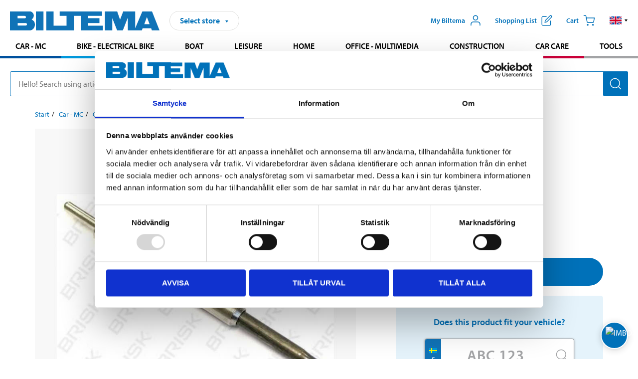

--- FILE ---
content_type: text/html; charset=utf-8
request_url: https://www.biltema.se/en-se/car---mc/car-spare-parts/ignition-parts/glow-plugs/glow-plug-2000025992
body_size: 22135
content:

<!DOCTYPE html>
<!--[if IE]><html class="lt-ie10" lang="en"><![endif]-->
<!--[if !IE]><!-->
<html lang="en">
<!--<![endif]-->

<head>
        <title>GLOW PLUG - Biltema.se</title>
        <meta name="description" content="GLOW PLUG" />

    <meta charset="utf-8" />
    <meta content="IE=edge" http-equiv="X-UA-Compatible" />
    <meta name="viewport" content="width=device-width, initial-scale=1" />
    <meta name="biltema" content="BT20W20" />
    <meta name="version" content="4.0.0.16289" />
    <meta name="generated" content="2026-01-19 01:20:34" />
    <meta name="theme-color" content="#0071b9" />



    <script>
        var _imbox = _imbox || [];
        var dataLayer = [];
    </script>

    <script>
        var svgIcons = new XMLHttpRequest();
        svgIcons.open("GET", "/dist/img/svg/svgsprite.svg?v=4.0.0.16289", true);
        svgIcons.send();
        svgIcons.onload = function () {
            if (svgIcons.status < 200 || svgIcons.status >= 400) return;
            var insertSvg = function () { window.document.body.insertAdjacentHTML('afterbegin', '<div class="svg--hide">' + svgIcons.responseText + '</div>'); };
            if (window.document.body) insertSvg();
            else window.document.addEventListener('DOMContentLoaded', insertSvg);
        }
    </script>

    <!-- Google Tag Manager -->
    <script>
        (function(w,d,s,l,i){w[l]=w[l]||[];w[l].push({'gtm.start':
            new Date().getTime(),event:'gtm.js'});var f=d.getElementsByTagName(s)[0],
            j=d.createElement(s),dl=l!='dataLayer'?'&l='+l:'';j.async=true;j.src=
            'https://www.googletagmanager.com/gtm.js?id='+i+dl;f.parentNode.insertBefore(j,f);
        })(window,document,'script','dataLayer','GTM-MBNCJRDW');
    </script>
    <!-- End Google Tag Manager -->

    <script>
        function getCookieValue(cookieName) {
            const cookies = document.cookie.split('; ');
            for (let cookie of cookies) {
                const [name, value] = cookie.split('=');
                if (name === cookieName) {
                    return decodeURIComponent(value);
                }
            }
            return null;
        }
        try {
            const cookieValue = getCookieValue("biltema__user");
            if (cookieValue && cookieValue !== "") {
                const data = JSON.parse(cookieValue);
                window.dataLayer = window.dataLayer || [];
                window.dataLayer.push({
                    login_status: "logged in",
                    user_id: data.id,
                });
            } else {
                window.dataLayer = window.dataLayer || [];
                window.dataLayer.push({
                    login_status: "logged out",
                });
            }
        } catch (error) {
            console.log("An GA event error occurred:", error);
        }
    </script>

    
    
    <meta property="og:image" content="https://productimages.biltema.com/v1/Image/product/xlarge/2000025992/1" />
    <meta property="og:type" content="product" />
    <meta property="og:title" content="GLOW PLUG" />
    <meta property="og:url" content="https://www.biltema.se/en-se/car---mc/car-spare-parts/ignition-parts/glow-plugs/glow-plug-2000025992" />

    
    

    <link rel="preconnect" href="https://www.googletagmanager.com">
    <link rel="preconnect" href="https://use.typekit.net">
    <link rel="preconnect" href="https://checkout.biltema.com">
    <link rel="preconnect" href="https://shelflocation.biltema.com">
    <link rel="preconnect" href="https://stock.biltema.com">

    <link rel="preload" as="style" href="/dist/css/main.css?v=4.0.0.16289">
    <link rel="preload" as="style" href="https://use.typekit.net/ndd4sqw.css" crossorigin>
    <link rel="stylesheet" href="/dist/css/main.css?v=4.0.0.16289">
    <link rel="stylesheet" href="https://use.typekit.net/ndd4sqw.css" crossorigin>


<link rel="canonical" href="https://www.biltema.se/en-se/car---mc/car-spare-parts/ignition-parts/glow-plugs/glow-plug-2000025992" /><link rel="alternate" href="https://www.biltema.se/en-se/car---mc/car-spare-parts/ignition-parts/glow-plugs/glow-plug-2000025992" hreflang="en-se" />
<link rel="alternate" href="https://www.biltema.se/bil---mc/bilreservdelar/tanddelar/glodstift/glodstift-2000025992" hreflang="sv-se" />
<link rel="alternate" href="https://www.biltema.dk/bil---mc/bilreservedele/tandings-og-gloderorsystem/gloderor/gloderor-2000025992" hreflang="da-dk" />
<link rel="alternate" href="https://www.biltema.dk/en-dk/car---mc/car-spare-parts/ignition-parts/glow-plugs/glow-plug-2000025992" hreflang="en-dk" />
<link rel="alternate" href="https://www.biltema.fi/autoilu---mp/auton-varaosat/sytytysosat/hehkutulpat/hehkutulppa-2000025992" hreflang="fi-fi" />
<link rel="alternate" href="https://www.biltema.fi/en-fi/car---mc/car-spare-parts/ignition-parts/glow-plugs/glow-plug-2000025992" hreflang="en-fi" />
<link rel="alternate" href="https://www.biltema.fi/sv-fi/bil---mc/bilreservdelar/tanddelar/glodstift/glodstift-2000025992" hreflang="sv-fi" />
<link rel="alternate" href="https://www.biltema.no/bil---mc/bildeler/tenningsdeler/glodeplugg/glodeplugg-2000025992" hreflang="nb-no" />
<link rel="alternate" href="https://www.biltema.no/en-no/car---mc/car-spare-parts/ignition-parts/glow-plugs/glow-plug-2000025992" hreflang="en-no" />


    
    <link rel="stylesheet" href="/dist/css/productPage.37ab8b3db7.min.css">

    <script>
        const pathname = window.location.pathname;
        const host = window.location.host;
        [
            "/da-dk",
            "/fi-fi",
            "/nb-no",
            "/sv-se"
        ].forEach((translationSubPath) => {
            const topLevelDomain = translationSubPath.slice(4, 6);
            if (pathname.slice(0, 6).toLowerCase() === translationSubPath && !host.endsWith(topLevelDomain) && !host.endsWith("com")) {
                window.location.replace(`https://${host.slice(0, host.length - 2)}${topLevelDomain}${pathname.slice(6)}`);
            }
        });
        [
            "/en-dk",
            "/en-fi",
            "/en-no",
            "/en-se",
            "/sv-fi",
        ].forEach((translationSubPath) => {
            const topLevelDomain = translationSubPath.slice(4, 6);
            if (pathname.slice(0, 6).toLowerCase() === translationSubPath && !host.endsWith(topLevelDomain) && !host.endsWith("com")) {
                window.location.replace(`https://${host.slice(0, host.length - 2)}${topLevelDomain}${translationSubPath}${pathname.slice(6)}`);
            }
        });
    </script>
<script>NS_CSM_td=24910669;NS_CSM_pd=275116664;NS_CSM_u="/clm10";NS_CSM_col="AAAAAAV2z0BcwZ35JBi4CebI80F/HZeoMbxDg7d5cSY01pCRj+12fHejY50JdipuHd4PV5RH+MtQ2lFs84e0hOmA5ljk";</script><script type="text/javascript">function sendTimingInfoInit(){setTimeout(sendTimingInfo,0)}function sendTimingInfo(){var wp=window.performance;if(wp){var c1,c2,t;c1=wp.timing;if(c1){var cm={};cm.ns=c1.navigationStart;if((t=c1.unloadEventStart)>0)cm.us=t;if((t=c1.unloadEventEnd)>0)cm.ue=t;if((t=c1.redirectStart)>0)cm.rs=t;if((t=c1.redirectEnd)>0)cm.re=t;cm.fs=c1.fetchStart;cm.dls=c1.domainLookupStart;cm.dle=c1.domainLookupEnd;cm.cs=c1.connectStart;cm.ce=c1.connectEnd;if((t=c1.secureConnectionStart)>0)cm.scs=t;cm.rqs=c1.requestStart;cm.rss=c1.responseStart;cm.rse=c1.responseEnd;cm.dl=c1.domLoading;cm.di=c1.domInteractive;cm.dcls=c1.domContentLoadedEventStart;cm.dcle=c1.domContentLoadedEventEnd;cm.dc=c1.domComplete;if((t=c1.loadEventStart)>0)cm.ls=t;if((t=c1.loadEventEnd)>0)cm.le=t;cm.tid=NS_CSM_td;cm.pid=NS_CSM_pd;cm.ac=NS_CSM_col;var xhttp=new XMLHttpRequest();if(xhttp){var JSON=JSON||{};JSON.stringify=JSON.stringify||function(ob){var t=typeof(ob);if(t!="object"||ob===null){if(t=="string")ob='"'+ob+'"';return String(ob);}else{var n,v,json=[],arr=(ob&&ob.constructor==Array);for(n in ob){v=ob[n];t=typeof(v);if(t=="string")v='"'+v+'"';else if(t=="object"&&v!==null)v=JSON.stringify(v);json.push((arr?"":'"'+n+'":')+String(v));}return(arr?"[":"{")+String(json)+(arr?"]":"}");}};xhttp.open("POST",NS_CSM_u,true);xhttp.send(JSON.stringify(cm));}}}}if(window.addEventListener)window.addEventListener("load",sendTimingInfoInit,false);else if(window.attachEvent)window.attachEvent("onload",sendTimingInfoInit);else window.onload=sendTimingInfoInit;</script></head>

<body>
    <!-- Google Tag Manager (noscript) -->
    <noscript>
        <iframe src="https://www.googletagmanager.com/ns.html?id=GTM-MBNCJRDW" accesskey=""height="0" width="0" style="display:none;visibility:hidden"></iframe>
    </noscript>
    <!-- End Google Tag Manager (noscript) -->

    <div href="#react__bypassblock" id="react__bypassblock" class="bypassblock"></div>

    <div id="overlay-root" tabindex="-1" id="react__bypassblock"></div>
    <div id="everything-sticky" tabindex="-1"></div>
    <div id="modal-root" tabindex="-1"></div>
    <div id="react__alert" tabindex="-1"></div>
    
    <input tabindex="-1" type="hidden" id="react__config__field"
           data-version="4.0.0.16289"
           data-currencysymbol=":-"
           data-marketindex="1"
           data-marketlanguage="en"
           data-locale="en-SE"
           data-currency="SEK"
           data-imagesbaseurl="https://productimages.biltema.com/v1/image/"
           data-imagesarticlebaseurl="https://productimages.biltema.com/v1/image/article/"
           data-imagesproductbaseurl="https://productimages.biltema.com/v1/image/product/"
           data-trackorderbaseurl="https://trackorder.biltema.com/v1/"
           data-stockbaseurl="https://stock.biltema.com/v1/stock/"
           data-shelfbaseurl="https://shelflocation.biltema.com/v2/ShelfLocation/"
           data-typeaheadbaseurl="https://find.biltema.com/v4/web/typeahead/"
           data-productsbaseurl="https://find.biltema.com/v1/web/products/"
           data-documentsbaseurl="https://docs.biltema.com/"
           data-friendsbaseurl="https://my.biltema.com/"
           data-articlebaseurl="https://articles.biltema.com/"
           data-pricingbaseurl="https://price.biltema.com/v2/"
           data-storesbaseurl="https://stores.biltema.com/v1"
           data-webshopstoreid="399"
           data-EnergyBadgeIds="6,7,8,9,10,11,12,43,44,45,46,48,49,50,55,56,57,58,61,63,70,71,72,73,74,79,80,81,83,84,88,89,90,91,92,93,94"
           data-shoppinglisturl="/en-se/shopping-list/"
           data-hasmybiltema="True"
           data-mybiltemarooturl="/en-se/my-biltema/"
           data-recommendationbaseurl="https://productrecommendations.biltema.com/v1"
           data-checkoutsiteurl="https://checkout.biltema.se/"
           data-checkoutbaseurl="https://checkout.biltema.com/"
           data-trackordersiteurl="https://trackorder.biltema.se/"
           data-payandcollectinformationpageurl="/en-se/about-biltema/customer-service/purchase-information/pay-and-collect/how-pay-and-collect-works/"
           data-haspayandcollect="True"
           data-searchlandingpage="/en-se/search-page/"
           data-rekopage="/en-se/search-for-car-spare-parts/"
           data-rekolandingpage="/en-se/car---mc/"
           data-mcCategory="/en-se/car---mc/mc/"
           data-trailerCategory=""
           data-caravanCategory="/en-se/leisure/caravans-and-mobile-homes/"
           data-rekobaseurl="https://reko.biltema.com/v1/Reko/"
           data-rekoapiurl="https://reko2.biltema.com/" 
           data-mybiltemaapiurl="https://my.biltema.com/"/>



    <span id="react__statetrigger" tabindex="-1"></span>
    <div class="header__container">
        <header role="banner" class="header">

            <button type="button" class="button__menu s__hide--on-tablet--large--up" aria-label="Menu alternatives" onClick="javascript:window.toggleMenu(true, '')">
                <svg class="icon icon__blue" aria-hidden="true">
                    <use xlink:href="#icon__hamburger"></use>
                </svg>
                <span class="s__visibility--hidden">Menu</span>
            </button>

            <a href="/en-se/" class="header__logo">
                <img src="/dist/img/logos/biltema-logo.svg" class="header__logo--img" alt="Biltema logo" />
            </a>


<div id="react__storeselector" class="s__noprint"></div>




<nav class="nav__features js__navfeaturemenu">
    <ul>
            <li id="myBiltemaTopMenuItem">
                <button class="button" type="button" onclick="javascript:window.toggleMyBiltemaOverview(true);"
                    aria-label="Open My Biltema menu">
                    <span
                        class="s__show--on-desktop--small--up button__copy--left margin__bottom--auto">My Biltema</span>
                    <span class="s__show--on-desktop--small--up button__copy--left s__loggedin s__hide">
                        <span class="s__login__message">
                            Welcome
                        </span>
                        <!--  -->
                    </span>
                    <svg class="icon__m icon__blue margin__bottom--auto" aria-hidden="true">
                        <use xlink:href="#icon__user"></use>
                    </svg>
                </button>
            </li>

            <li>
                <button type="button" onclick="javascript:window.toggleMyBiltemaWishList(true);"
                    title="Show shopping list"
                    aria-label="Show shopping list">
                    <span
                        class="s__show--on-desktop--small--up button__copy--left margin__bottom--auto">Shopping list</span>
                    <svg class="icon__m icon__blue margin__bottom--auto" aria-hidden="true">
                        <use xlink:href="#icon__add-to-list"></use>
                        <span class="s__hide icon__itemindicator icon__itemindicator--grey" id="wishlistIndicator"></span>
                    </svg>
                </button>
            </li>

        <li>
            <button type="button" onclick="javascript:window.toggleCart(true);"
                aria-label="Cart">
                <span
                    class="s__show--on-desktop--small--up button__copy--left margin__bottom--auto">Cart</span>
                <svg class="icon__m icon__blue margin__bottom--auto" aria-hidden="true">
                    <use xlink:href="#icon__cart"></use>
                    <span class="s__hide icon__itemindicator icon__itemindicator--grey" id="cartIndicator"></span>
                </svg>
            </button>
        </li>



    <li class="lang__selector--desktop s__show--on-tablet--large--up">
        <a href="javascript:void(0);" title="Selected language: English (Sweden)" class="js__navfeature--toggle" role="button" aria-label="Selected language: English (Sweden), click to select from accessible languages">
            <svg class="icon" aria-label="Selected language: English (Sweden)">
                <use xlink:href="#icon__flag--EN"></use>
            </svg>
            <svg class="icon__right icon__xxs icon__black" aria-hidden="true">
                <use xlink:href="#icon__arrow--rounded"></use>
            </svg>
        </a>
        <div class="js__navfeature--dropdown langselector--dropdown">
            <ul>
                    <li>
                        <a href="/bil---mc/bilreservdelar/tanddelar/glodstift/glodstift-2000025992" title="Select language: Svenska (Sverige)">
                            <svg class="icon icon__left" aria-label="Select language: Svenska (Sverige)">
                                <use xlink:href="#icon__flag--SV"></use>
                            </svg>
                            <span>Svenska (Sverige)</span>
                        </a>
                    </li>
                    <li>
                        <a href="/en-se/car---mc/car-spare-parts/ignition-parts/glow-plugs/glow-plug-2000025992" title="Select language: English (Sweden)">
                            <svg class="icon icon__left" aria-label="Select language: English (Sweden)">
                                <use xlink:href="#icon__flag--EN"></use>
                            </svg>
                            <span>English (Sweden)</span>
                        </a>
                    </li>
            </ul>
        </div>
    </li>

    </ul>
</nav>


<div id="react__menu__cart"></div>
<div id="react__menu__mybiltema__overview"></div>
<div id="react__menu__mybiltema__wishlist"></div>
<div id="react__menu__storeSelector"></div>
<div id="react__menu__highlight"></div>

        </header>
    </div>

    <div id="react__mainmenu" class="relative">
        <div class="nav__container s__show--on-tablet--large--up js__menu">
            <nav class="nav__main ">

                <div class="nav__actions s__hide--on-tablet--large--up">
                    <button type="button" class="button__close button__right js__menu--close" aria-label="Close menu">
                        <svg class="icon__s icon__left" aria-hidden="true">
                            <use xlink:href="#icon__close"></use>
                        </svg>
                        <span>Close</span>
                    </button>
                </div>



    <ul role="menu" class="nav__menu nav__menu--initial">
            <li role="menuitem" class="border-color--car--mc">
                <a href="/en-se/car---mc/">Car - MC</a>
            </li>
            <li role="menuitem" class="border-color--bike">
                <a href="/en-se/bike-electrical-bike/">Bike - Electrical bike</a>
            </li>
            <li role="menuitem" class="border-color--boat">
                <a href="/en-se/boat/">Boat</a>
            </li>
            <li role="menuitem" class="border-color--leisure">
                <a href="/en-se/leisure/">Leisure</a>
            </li>
            <li role="menuitem" class="border-color--home">
                <a href="/en-se/home/">Home</a>
            </li>
            <li role="menuitem" class="border-color--office">
                <a href="/en-se/office---technology/">Office - Multimedia</a>
            </li>
            <li role="menuitem" class="border-color--construction">
                <a href="/en-se/construction/">Construction</a>
            </li>
            <li role="menuitem" class="border-color--carcare">
                <a href="/en-se/car-care/">Car care</a>
            </li>
            <li role="menuitem" class="border-color--tools">
                <a href="/en-se/tools/">Tools</a>
            </li>
    </ul>






    <div class="s__hide--on-tablet--large--up langselector--mobile langselector--in-menu">

        <a href="#" title="Selected language: English (Sweden)" class="js__dropdown--toggle langselector__button" role="button" aria-label="Selected language: English (Sweden), click to select from accessible languages">
            <div class="langselector__headline">
                Select language:
            </div>

            <div class="langselector__selected s__show--on-mobile--medium--up">
                English (Sweden)
            </div>

            <svg class="icon icon__m" aria-label="Select language: English (Sweden)">
                <use xlink:href="#icon__flag--EN"></use>
            </svg>
            <svg class="icon__right icon__xxs icon__black" aria-hidden="true">
                <use xlink:href="#icon__arrow--rounded"></use>
            </svg>
        </a>

        <div class="js__dropdown s__expandable">
            <ul class="langselector__list">
                    <li>
                        <a href="/bil---mc/bilreservdelar/tanddelar/glodstift/glodstift-2000025992" title="Select language: Svenska (Sverige)">
                            <svg class="icon icon__left" aria-label="Select language: Svenska (Sverige)">
                                <use xlink:href="#icon__flag--SV"></use>
                            </svg>
                            <span>Svenska (Sverige)</span>
                        </a>
                    </li>
                    <li>
                        <a href="/en-se/car---mc/car-spare-parts/ignition-parts/glow-plugs/glow-plug-2000025992" title="Select language: English (Sweden)">
                            <svg class="icon icon__left" aria-label="Select language: English (Sweden)">
                                <use xlink:href="#icon__flag--EN"></use>
                            </svg>
                            <span>English (Sweden)</span>
                        </a>
                    </li>
            </ul>
        </div>
    </div>





                


    <ul role="menu" class="nav__support--strong s__hide--on-tablet--large--up">
            <li role="menuitem">
                <a href="/en-se/about-biltema/customer-service/services-and-offers/presentkort/" title="Buy  Biltema gift card – valid  in stores">Gift card</a>
            </li>
            <li role="menuitem">
                <a href="/en-se/about-biltema/customer-service/purchase-information/pay-and-collect/how-pay-and-collect-works/" title="Use Pay &amp; Collect – order online and pick up at your local Biltema store">Pay &amp; Collect</a>
            </li>
            <li role="menuitem">
                <a href="/en-se/about-biltema/biltema-cafe/" title="Visit Biltema Café – view our menu and opening hours">Biltema Caf&#233;</a>
            </li>
            <li role="menuitem">
                <a href="/en-se/news-and-inspiration/" title="Read the latest Biltema news, tips and inspirational content">News and inspiration</a>
            </li>
            <li role="menuitem">
                <a href="/en-se/about-biltema/customer-service/" title="Contact Biltema customer service – frequently asked questions and support">Customer service</a>
            </li>
            <li role="menuitem">
                <a href="javascript:window.toggleManageCookies();" title="Manage your cookie preferences on Biltema’s website">Cookie settings</a>
            </li>
            <li role="menuitem">
                <a href="/en-se/about-biltema/sustainability/" title="Learn about Biltema’s sustainability initiatives and environmental efforts">Sustainability</a>
            </li>
    </ul>



                





            </nav>
        </div>
    </div>

    <div class="quicksearch__target" id="react__quicksearch">
        <div class="quicksearch__temporary-wrapper">
            <div class="quicksearch__container">
            <div>
                <div role="search" class="quicksearch">
                    <input type="search" class="quicksearch__input" data-placeholderdesktop="Hello! Search using article number, registration number, OE number or free text." data-placeholdermobile="Search using art. no, reg. no or free text." placeholder="" value="" aria-labellby="searchbutton" />
                    <button id="searchbutton" type="button" class="button__search button__solid--blue" aria-label="Search for products and product categories">
                        <svg class="icon icon__white" aria-hidden="true">
                            <use xlink:href="#icon__search"></use>
                        </svg>
                        <span class="s__visibility--hidden">Search</span>
                    </button>
                </div>
            </div>
        </div>
        </div>
    </div>

        <div id="react__largeSiteAlert"></div>
            <div id="react__imboxtrigger" class="imbox"></div>

    <main id="react__maincontent" tabindex="-1">
        





<script>
    window.productData = window.productData || {"mainImageUrl":"https://productimages.biltema.com/v1/Image/product/xlarge/2000025992/1","mainLargeImageUrl":"https://productimages.biltema.com/v1/Image/product/xxlarge/2000025992/1","variations":[{"name":"GLOW PLUG","articleNumber":"75938","articleNumberFriendlyName":"75-938","priceIncVAT":32.450000000,"discountPageUrl":null,"priceExVAT":25.960000000,"imageUrl":"https://productimages.biltema.com/v1/Image/article/large/75938/1","imageUrlSmall":"https://productimages.biltema.com/v1/Image/article/small/75938/1","imageUrlMedium":"https://productimages.biltema.com/v1/Image/article/medium/75938/1","imageUrlLarge":"https://productimages.biltema.com/v1/Image/article/large/75938/1","imageUrlXLarge":"https://productimages.biltema.com/v1/Image/article/xlarge/75938/1","imageUrlAppXLarge":"https://productimages.biltema.com/v1/Image/app/article/xlarge/75938/1","imageUrlXXLarge":"https://productimages.biltema.com/v1/Image/article/xxlarge/75938/1","unitPrice":32.45,"unit":null,"isOtherUnitMain":false,"hasUnitPrice":false,"hasMultiPrice":false,"technicalProperties":[],"discounts":[],"discountBundles":[],"previousPrice":0.000000000,"isPriceReduced":false,"isClearanceSale":false,"isMixAndMatch":false,"isWarranty":false,"warranty":1,"description":null,"badges":{"badges":null,"energyBadges":null,"ordinaryBadges":null,"isMultiPrice":false,"isNews":false,"isPriceReduced":false,"isClearanceSale":false,"isWarranty":false,"isTested":false,"warranty":1,"articleNumber":"75938"},"isEnergyDeclarationVariation":false,"isReko":true,"isRekoUniversal":false,"isChemicalClassified":false,"chemicalClassification":null,"categoryHierarchy":"Car - MC/Car spares/Ignition parts","valueAddedServices":[],"replacedBy":null,"mainUnit":"piece","isUnitPriceMainPresentationPrice":false,"analyticsProductEntity":{"id":"75938","name":"GLOW PLUG","price":"32,450000000","categoryHierarchy":"Car - MC/Car spares/Ignition parts","categories":["Car - MC","Car spares","Ignition parts"]},"isPhasedOut":true,"promotionIsPriceReducedStartDate":null,"promotionIsPriceReducedStopDate":null}],"variationGroups":[],"biltemaCardImageUrl":null,"biltemaCardCalloutText":null,"biltemaCardReadMoreUrl":null,"biltemaCardReadMoreUrlText":null,"biltemaCardReadAutomaticShowThreshold":0,"biltemaCardShouldShowOnGlobalLevel":false,"hasTestedArticle":false,"technicalProperties":[],"singleArticle":{"name":"GLOW PLUG","articleNumber":"75938","articleNumberFriendlyName":"75-938","priceIncVAT":32.450000000,"discountPageUrl":null,"priceExVAT":25.960000000,"imageUrl":"https://productimages.biltema.com/v1/Image/article/large/75938/1","imageUrlSmall":"https://productimages.biltema.com/v1/Image/article/small/75938/1","imageUrlMedium":"https://productimages.biltema.com/v1/Image/article/medium/75938/1","imageUrlLarge":"https://productimages.biltema.com/v1/Image/article/large/75938/1","imageUrlXLarge":"https://productimages.biltema.com/v1/Image/article/xlarge/75938/1","imageUrlAppXLarge":"https://productimages.biltema.com/v1/Image/app/article/xlarge/75938/1","imageUrlXXLarge":"https://productimages.biltema.com/v1/Image/article/xxlarge/75938/1","unitPrice":32.45,"unit":null,"isOtherUnitMain":false,"hasUnitPrice":false,"hasMultiPrice":false,"technicalProperties":[],"discounts":[],"discountBundles":[],"previousPrice":0.000000000,"isPriceReduced":false,"isClearanceSale":false,"isMixAndMatch":false,"isWarranty":false,"warranty":1,"description":null,"badges":{"badges":null,"energyBadges":null,"ordinaryBadges":null,"isMultiPrice":false,"isNews":false,"isPriceReduced":false,"isClearanceSale":false,"isWarranty":false,"isTested":false,"warranty":1,"articleNumber":"75938"},"isEnergyDeclarationVariation":false,"isReko":true,"isRekoUniversal":false,"isChemicalClassified":false,"chemicalClassification":null,"categoryHierarchy":"Car - MC/Car spares/Ignition parts","valueAddedServices":[],"replacedBy":null,"mainUnit":"piece","isUnitPriceMainPresentationPrice":false,"analyticsProductEntity":{"id":"75938","name":"GLOW PLUG","price":"32,450000000","categoryHierarchy":"Car - MC/Car spares/Ignition parts","categories":["Car - MC","Car spares","Ignition parts"]},"isPhasedOut":true,"promotionIsPriceReducedStartDate":null,"promotionIsPriceReducedStopDate":null},"firstArticleChild":"75938","upSell":{"name":"Related products","sectionText":null,"relatedEntries":[{"name":"Glow plugs","articleNumber":"75975","articleNumberFriendlyName":"75-975","imageUrl":"https://productimages.biltema.com/v1/Image/product/large/2000057674/1","imageUrlSmall":"https://productimages.biltema.com/v1/Image/product/small/2000057674/1","imageUrlMedium":"https://productimages.biltema.com/v1/Image/product/medium/2000057674/1","imageUrlLarge":"https://productimages.biltema.com/v1/Image/product/large/2000057674/1","imageUrlXLarge":"https://productimages.biltema.com/v1/Image/product/xlarge/2000057674/1","imageUrlAppXLarge":"https://productimages.biltema.com/v1/Image/app/article/xlarge/2000057674/1","imageUrlXXLarge":"https://productimages.biltema.com/v1/Image/product/xxlarge/2000057674/1","url":"/en-se/car---mc/car-spare-parts/ignition-parts/glow-plugs/glow-plugs-2000057674","relatedEntryType":null,"priceIncVAT":"139","priceSuffix":":-","isSingleArticle":true,"hasMultiPrice":false,"isPriceReduced":false,"isClearanceSale":false,"previousPrice":0.000000000,"isFromPrice":false,"isTested":false,"testedComment":null,"discounts":[],"badges":{"badges":null,"energyBadges":null,"ordinaryBadges":null,"isMultiPrice":false,"isNews":false,"isPriceReduced":false,"isClearanceSale":false,"isWarranty":false,"isTested":false,"warranty":0,"articleNumber":"75975"},"relatedEntryGroup":0,"analyticsProductEntity":{"id":"75975","name":"Glow plugs","price":"139,000000000","categoryHierarchy":"Car - MC/Car spares/Ignition parts","categories":["Car - MC","Car spares","Ignition parts"]},"description":null},{"name":"Glow plugs","articleNumber":"75929","articleNumberFriendlyName":"75-929","imageUrl":"https://productimages.biltema.com/v1/Image/product/large/2000057440/1","imageUrlSmall":"https://productimages.biltema.com/v1/Image/product/small/2000057440/1","imageUrlMedium":"https://productimages.biltema.com/v1/Image/product/medium/2000057440/1","imageUrlLarge":"https://productimages.biltema.com/v1/Image/product/large/2000057440/1","imageUrlXLarge":"https://productimages.biltema.com/v1/Image/product/xlarge/2000057440/1","imageUrlAppXLarge":"https://productimages.biltema.com/v1/Image/app/article/xlarge/2000057440/1","imageUrlXXLarge":"https://productimages.biltema.com/v1/Image/product/xxlarge/2000057440/1","url":"/en-se/car---mc/car-spare-parts/ignition-parts/glow-plugs/glow-plugs-2000057440","relatedEntryType":null,"priceIncVAT":"129","priceSuffix":":-","isSingleArticle":true,"hasMultiPrice":false,"isPriceReduced":false,"isClearanceSale":false,"previousPrice":0.000000000,"isFromPrice":false,"isTested":false,"testedComment":null,"discounts":[],"badges":{"badges":null,"energyBadges":null,"ordinaryBadges":null,"isMultiPrice":false,"isNews":false,"isPriceReduced":false,"isClearanceSale":false,"isWarranty":false,"isTested":false,"warranty":0,"articleNumber":"75929"},"relatedEntryGroup":0,"analyticsProductEntity":{"id":"75929","name":"Glow plugs","price":"129,000000000","categoryHierarchy":"Car - MC/Car spares/Ignition parts","categories":["Car - MC","Car spares","Ignition parts"]},"description":null},{"name":"Glow Plug Sockets, 5-pack","articleNumber":"191303","articleNumberFriendlyName":"19-1303","imageUrl":"https://productimages.biltema.com/v1/Image/product/large/2000021196/1","imageUrlSmall":"https://productimages.biltema.com/v1/Image/product/small/2000021196/1","imageUrlMedium":"https://productimages.biltema.com/v1/Image/product/medium/2000021196/1","imageUrlLarge":"https://productimages.biltema.com/v1/Image/product/large/2000021196/1","imageUrlXLarge":"https://productimages.biltema.com/v1/Image/product/xlarge/2000021196/1","imageUrlAppXLarge":"https://productimages.biltema.com/v1/Image/app/article/xlarge/2000021196/1","imageUrlXXLarge":"https://productimages.biltema.com/v1/Image/product/xxlarge/2000021196/1","url":"/en-se/car---mc/car-spare-parts/ignition-parts/glow-plugs/glow-plug-sockets-5-pack-2000021196","relatedEntryType":null,"priceIncVAT":"329","priceSuffix":":-","isSingleArticle":true,"hasMultiPrice":false,"isPriceReduced":false,"isClearanceSale":false,"previousPrice":0.000000000,"isFromPrice":false,"isTested":false,"testedComment":null,"discounts":[],"badges":{"badges":null,"energyBadges":null,"ordinaryBadges":null,"isMultiPrice":false,"isNews":false,"isPriceReduced":false,"isClearanceSale":false,"isWarranty":false,"isTested":false,"warranty":1,"articleNumber":"191303"},"relatedEntryGroup":0,"analyticsProductEntity":{"id":"191303","name":"Glow Plug Sockets, 5-pack","price":"329,000000000","categoryHierarchy":"Car - MC/Car spares/Ignition parts","categories":["Car - MC","Car spares","Ignition parts"]},"description":null},{"name":"Glow plugs","articleNumber":"75973","articleNumberFriendlyName":"75-973","imageUrl":"https://productimages.biltema.com/v1/Image/product/large/2000057442/1","imageUrlSmall":"https://productimages.biltema.com/v1/Image/product/small/2000057442/1","imageUrlMedium":"https://productimages.biltema.com/v1/Image/product/medium/2000057442/1","imageUrlLarge":"https://productimages.biltema.com/v1/Image/product/large/2000057442/1","imageUrlXLarge":"https://productimages.biltema.com/v1/Image/product/xlarge/2000057442/1","imageUrlAppXLarge":"https://productimages.biltema.com/v1/Image/app/article/xlarge/2000057442/1","imageUrlXXLarge":"https://productimages.biltema.com/v1/Image/product/xxlarge/2000057442/1","url":"/en-se/car---mc/car-spare-parts/ignition-parts/glow-plugs/glow-plugs-2000057442","relatedEntryType":null,"priceIncVAT":"109","priceSuffix":":-","isSingleArticle":true,"hasMultiPrice":false,"isPriceReduced":false,"isClearanceSale":false,"previousPrice":0.000000000,"isFromPrice":false,"isTested":false,"testedComment":null,"discounts":[],"badges":{"badges":null,"energyBadges":null,"ordinaryBadges":null,"isMultiPrice":false,"isNews":false,"isPriceReduced":false,"isClearanceSale":false,"isWarranty":false,"isTested":false,"warranty":0,"articleNumber":"75973"},"relatedEntryGroup":0,"analyticsProductEntity":{"id":"75973","name":"Glow plugs","price":"109,000000000","categoryHierarchy":"Car - MC/Car spares/Ignition parts","categories":["Car - MC","Car spares","Ignition parts"]},"description":null},{"name":"Glow plugs","articleNumber":"75913","articleNumberFriendlyName":"75-913","imageUrl":"https://productimages.biltema.com/v1/Image/product/large/2000057437/1","imageUrlSmall":"https://productimages.biltema.com/v1/Image/product/small/2000057437/1","imageUrlMedium":"https://productimages.biltema.com/v1/Image/product/medium/2000057437/1","imageUrlLarge":"https://productimages.biltema.com/v1/Image/product/large/2000057437/1","imageUrlXLarge":"https://productimages.biltema.com/v1/Image/product/xlarge/2000057437/1","imageUrlAppXLarge":"https://productimages.biltema.com/v1/Image/app/article/xlarge/2000057437/1","imageUrlXXLarge":"https://productimages.biltema.com/v1/Image/product/xxlarge/2000057437/1","url":"/en-se/car---mc/car-spare-parts/ignition-parts/glow-plugs/glow-plugs-2000057437","relatedEntryType":null,"priceIncVAT":"105","priceSuffix":":-","isSingleArticle":true,"hasMultiPrice":false,"isPriceReduced":false,"isClearanceSale":false,"previousPrice":0.000000000,"isFromPrice":false,"isTested":false,"testedComment":null,"discounts":[],"badges":{"badges":null,"energyBadges":null,"ordinaryBadges":null,"isMultiPrice":false,"isNews":false,"isPriceReduced":false,"isClearanceSale":false,"isWarranty":false,"isTested":false,"warranty":0,"articleNumber":"75913"},"relatedEntryGroup":0,"analyticsProductEntity":{"id":"75913","name":"Glow plugs","price":"105,000000000","categoryHierarchy":"Car - MC/Car spares/Ignition parts","categories":["Car - MC","Car spares","Ignition parts"]},"description":null},{"name":"Glow plugs","articleNumber":"75979","articleNumberFriendlyName":"75-979","imageUrl":"https://productimages.biltema.com/v1/Image/product/large/2000057678/1","imageUrlSmall":"https://productimages.biltema.com/v1/Image/product/small/2000057678/1","imageUrlMedium":"https://productimages.biltema.com/v1/Image/product/medium/2000057678/1","imageUrlLarge":"https://productimages.biltema.com/v1/Image/product/large/2000057678/1","imageUrlXLarge":"https://productimages.biltema.com/v1/Image/product/xlarge/2000057678/1","imageUrlAppXLarge":"https://productimages.biltema.com/v1/Image/app/article/xlarge/2000057678/1","imageUrlXXLarge":"https://productimages.biltema.com/v1/Image/product/xxlarge/2000057678/1","url":"/en-se/car---mc/car-spare-parts/ignition-parts/glow-plugs/glow-plugs-2000057678","relatedEntryType":null,"priceIncVAT":"109","priceSuffix":":-","isSingleArticle":true,"hasMultiPrice":false,"isPriceReduced":false,"isClearanceSale":false,"previousPrice":0.000000000,"isFromPrice":false,"isTested":false,"testedComment":null,"discounts":[],"badges":{"badges":null,"energyBadges":null,"ordinaryBadges":null,"isMultiPrice":false,"isNews":false,"isPriceReduced":false,"isClearanceSale":false,"isWarranty":false,"isTested":false,"warranty":0,"articleNumber":"75979"},"relatedEntryGroup":0,"analyticsProductEntity":{"id":"75979","name":"Glow plugs","price":"109,000000000","categoryHierarchy":"Car - MC/Car spares/Ignition parts","categories":["Car - MC","Car spares","Ignition parts"]},"description":null},{"name":"Glow plugs","articleNumber":"75914","articleNumberFriendlyName":"75-914","imageUrl":"https://productimages.biltema.com/v1/Image/product/large/2000057438/1","imageUrlSmall":"https://productimages.biltema.com/v1/Image/product/small/2000057438/1","imageUrlMedium":"https://productimages.biltema.com/v1/Image/product/medium/2000057438/1","imageUrlLarge":"https://productimages.biltema.com/v1/Image/product/large/2000057438/1","imageUrlXLarge":"https://productimages.biltema.com/v1/Image/product/xlarge/2000057438/1","imageUrlAppXLarge":"https://productimages.biltema.com/v1/Image/app/article/xlarge/2000057438/1","imageUrlXXLarge":"https://productimages.biltema.com/v1/Image/product/xxlarge/2000057438/1","url":"/en-se/car---mc/car-spare-parts/ignition-parts/glow-plugs/glow-plugs-2000057438","relatedEntryType":null,"priceIncVAT":"129","priceSuffix":":-","isSingleArticle":true,"hasMultiPrice":false,"isPriceReduced":false,"isClearanceSale":false,"previousPrice":0.000000000,"isFromPrice":false,"isTested":false,"testedComment":null,"discounts":[],"badges":{"badges":null,"energyBadges":null,"ordinaryBadges":null,"isMultiPrice":false,"isNews":false,"isPriceReduced":false,"isClearanceSale":false,"isWarranty":false,"isTested":false,"warranty":0,"articleNumber":"75914"},"relatedEntryGroup":0,"analyticsProductEntity":{"id":"75914","name":"Glow plugs","price":"129,000000000","categoryHierarchy":"Car - MC/Car spares/Ignition parts","categories":["Car - MC","Car spares","Ignition parts"]},"description":null},{"name":"Glow plugs","articleNumber":"75978","articleNumberFriendlyName":"75-978","imageUrl":"https://productimages.biltema.com/v1/Image/product/large/2000057677/1","imageUrlSmall":"https://productimages.biltema.com/v1/Image/product/small/2000057677/1","imageUrlMedium":"https://productimages.biltema.com/v1/Image/product/medium/2000057677/1","imageUrlLarge":"https://productimages.biltema.com/v1/Image/product/large/2000057677/1","imageUrlXLarge":"https://productimages.biltema.com/v1/Image/product/xlarge/2000057677/1","imageUrlAppXLarge":"https://productimages.biltema.com/v1/Image/app/article/xlarge/2000057677/1","imageUrlXXLarge":"https://productimages.biltema.com/v1/Image/product/xxlarge/2000057677/1","url":"/en-se/car---mc/car-spare-parts/ignition-parts/glow-plugs/glow-plugs-2000057677","relatedEntryType":null,"priceIncVAT":"119","priceSuffix":":-","isSingleArticle":true,"hasMultiPrice":false,"isPriceReduced":false,"isClearanceSale":false,"previousPrice":0.000000000,"isFromPrice":false,"isTested":false,"testedComment":null,"discounts":[],"badges":{"badges":null,"energyBadges":null,"ordinaryBadges":null,"isMultiPrice":false,"isNews":false,"isPriceReduced":false,"isClearanceSale":false,"isWarranty":false,"isTested":false,"warranty":0,"articleNumber":"75978"},"relatedEntryGroup":0,"analyticsProductEntity":{"id":"75978","name":"Glow plugs","price":"119,000000000","categoryHierarchy":"Car - MC/Car spares/Ignition parts","categories":["Car - MC","Car spares","Ignition parts"]},"description":null},{"name":"Glow plugs","articleNumber":"75976","articleNumberFriendlyName":"75-976","imageUrl":"https://productimages.biltema.com/v1/Image/product/large/2000057675/1","imageUrlSmall":"https://productimages.biltema.com/v1/Image/product/small/2000057675/1","imageUrlMedium":"https://productimages.biltema.com/v1/Image/product/medium/2000057675/1","imageUrlLarge":"https://productimages.biltema.com/v1/Image/product/large/2000057675/1","imageUrlXLarge":"https://productimages.biltema.com/v1/Image/product/xlarge/2000057675/1","imageUrlAppXLarge":"https://productimages.biltema.com/v1/Image/app/article/xlarge/2000057675/1","imageUrlXXLarge":"https://productimages.biltema.com/v1/Image/product/xxlarge/2000057675/1","url":"/en-se/car---mc/car-spare-parts/ignition-parts/glow-plugs/glow-plugs-2000057675","relatedEntryType":null,"priceIncVAT":"129","priceSuffix":":-","isSingleArticle":true,"hasMultiPrice":false,"isPriceReduced":false,"isClearanceSale":false,"previousPrice":0.000000000,"isFromPrice":false,"isTested":false,"testedComment":null,"discounts":[],"badges":{"badges":null,"energyBadges":null,"ordinaryBadges":null,"isMultiPrice":false,"isNews":false,"isPriceReduced":false,"isClearanceSale":false,"isWarranty":false,"isTested":false,"warranty":0,"articleNumber":"75976"},"relatedEntryGroup":0,"analyticsProductEntity":{"id":"75976","name":"Glow plugs","price":"129,000000000","categoryHierarchy":"Car - MC/Car spares/Ignition parts","categories":["Car - MC","Car spares","Ignition parts"]},"description":null},{"name":"Glow plugs","articleNumber":"75968","articleNumberFriendlyName":"75-968","imageUrl":"https://productimages.biltema.com/v1/Image/product/large/2000035273/1","imageUrlSmall":"https://productimages.biltema.com/v1/Image/product/small/2000035273/1","imageUrlMedium":"https://productimages.biltema.com/v1/Image/product/medium/2000035273/1","imageUrlLarge":"https://productimages.biltema.com/v1/Image/product/large/2000035273/1","imageUrlXLarge":"https://productimages.biltema.com/v1/Image/product/xlarge/2000035273/1","imageUrlAppXLarge":"https://productimages.biltema.com/v1/Image/app/article/xlarge/2000035273/1","imageUrlXXLarge":"https://productimages.biltema.com/v1/Image/product/xxlarge/2000035273/1","url":"/en-se/car---mc/car-spare-parts/ignition-parts/glow-plugs/glow-plugs-2000035273","relatedEntryType":null,"priceIncVAT":"149","priceSuffix":":-","isSingleArticle":true,"hasMultiPrice":false,"isPriceReduced":false,"isClearanceSale":false,"previousPrice":0.000000000,"isFromPrice":false,"isTested":false,"testedComment":null,"discounts":[],"badges":{"badges":null,"energyBadges":null,"ordinaryBadges":null,"isMultiPrice":false,"isNews":false,"isPriceReduced":false,"isClearanceSale":false,"isWarranty":false,"isTested":false,"warranty":1,"articleNumber":"75968"},"relatedEntryGroup":0,"analyticsProductEntity":{"id":"75968","name":"Glow plugs","price":"149,000000000","categoryHierarchy":"Car - MC/Car spares/Ignition parts","categories":["Car - MC","Car spares","Ignition parts"]},"description":null},{"name":"Glow plugs","articleNumber":"75981","articleNumberFriendlyName":"75-981","imageUrl":"https://productimages.biltema.com/v1/Image/product/large/2000057680/1","imageUrlSmall":"https://productimages.biltema.com/v1/Image/product/small/2000057680/1","imageUrlMedium":"https://productimages.biltema.com/v1/Image/product/medium/2000057680/1","imageUrlLarge":"https://productimages.biltema.com/v1/Image/product/large/2000057680/1","imageUrlXLarge":"https://productimages.biltema.com/v1/Image/product/xlarge/2000057680/1","imageUrlAppXLarge":"https://productimages.biltema.com/v1/Image/app/article/xlarge/2000057680/1","imageUrlXXLarge":"https://productimages.biltema.com/v1/Image/product/xxlarge/2000057680/1","url":"/en-se/car---mc/car-spare-parts/ignition-parts/glow-plugs/glow-plugs-2000057680","relatedEntryType":null,"priceIncVAT":"119","priceSuffix":":-","isSingleArticle":true,"hasMultiPrice":false,"isPriceReduced":false,"isClearanceSale":false,"previousPrice":0.000000000,"isFromPrice":false,"isTested":false,"testedComment":null,"discounts":[],"badges":{"badges":null,"energyBadges":null,"ordinaryBadges":null,"isMultiPrice":false,"isNews":false,"isPriceReduced":false,"isClearanceSale":false,"isWarranty":false,"isTested":false,"warranty":0,"articleNumber":"75981"},"relatedEntryGroup":0,"analyticsProductEntity":{"id":"75981","name":"Glow plugs","price":"119,000000000","categoryHierarchy":"Car - MC/Car spares/Ignition parts","categories":["Car - MC","Car spares","Ignition parts"]},"description":null},{"name":"Glow plugs","articleNumber":"75996","articleNumberFriendlyName":"75-996","imageUrl":"https://productimages.biltema.com/v1/Image/product/large/2000057694/1","imageUrlSmall":"https://productimages.biltema.com/v1/Image/product/small/2000057694/1","imageUrlMedium":"https://productimages.biltema.com/v1/Image/product/medium/2000057694/1","imageUrlLarge":"https://productimages.biltema.com/v1/Image/product/large/2000057694/1","imageUrlXLarge":"https://productimages.biltema.com/v1/Image/product/xlarge/2000057694/1","imageUrlAppXLarge":"https://productimages.biltema.com/v1/Image/app/article/xlarge/2000057694/1","imageUrlXXLarge":"https://productimages.biltema.com/v1/Image/product/xxlarge/2000057694/1","url":"/en-se/car---mc/car-spare-parts/ignition-parts/glow-plugs/glow-plugs-2000057694","relatedEntryType":null,"priceIncVAT":"129","priceSuffix":":-","isSingleArticle":true,"hasMultiPrice":false,"isPriceReduced":false,"isClearanceSale":false,"previousPrice":0.000000000,"isFromPrice":false,"isTested":false,"testedComment":null,"discounts":[],"badges":{"badges":null,"energyBadges":null,"ordinaryBadges":null,"isMultiPrice":false,"isNews":false,"isPriceReduced":false,"isClearanceSale":false,"isWarranty":false,"isTested":false,"warranty":0,"articleNumber":"75996"},"relatedEntryGroup":0,"analyticsProductEntity":{"id":"75996","name":"Glow plugs","price":"129,000000000","categoryHierarchy":"Car - MC/Car spares/Ignition parts","categories":["Car - MC","Car spares","Ignition parts"]},"description":null},{"name":"Glow plugs","articleNumber":"75884","articleNumberFriendlyName":"75-884","imageUrl":"https://productimages.biltema.com/v1/Image/product/large/2000057663/1","imageUrlSmall":"https://productimages.biltema.com/v1/Image/product/small/2000057663/1","imageUrlMedium":"https://productimages.biltema.com/v1/Image/product/medium/2000057663/1","imageUrlLarge":"https://productimages.biltema.com/v1/Image/product/large/2000057663/1","imageUrlXLarge":"https://productimages.biltema.com/v1/Image/product/xlarge/2000057663/1","imageUrlAppXLarge":"https://productimages.biltema.com/v1/Image/app/article/xlarge/2000057663/1","imageUrlXXLarge":"https://productimages.biltema.com/v1/Image/product/xxlarge/2000057663/1","url":"/en-se/car---mc/car-spare-parts/ignition-parts/glow-plugs/glow-plugs-2000057663","relatedEntryType":null,"priceIncVAT":"129","priceSuffix":":-","isSingleArticle":true,"hasMultiPrice":false,"isPriceReduced":false,"isClearanceSale":false,"previousPrice":0.000000000,"isFromPrice":false,"isTested":false,"testedComment":null,"discounts":[],"badges":{"badges":null,"energyBadges":null,"ordinaryBadges":null,"isMultiPrice":false,"isNews":false,"isPriceReduced":false,"isClearanceSale":false,"isWarranty":false,"isTested":false,"warranty":0,"articleNumber":"75884"},"relatedEntryGroup":0,"analyticsProductEntity":{"id":"75884","name":"Glow plugs","price":"129,000000000","categoryHierarchy":"Car - MC/Car spares/Ignition parts","categories":["Car - MC","Car spares","Ignition parts"]},"description":null},{"name":"Glow plugs","articleNumber":"75992","articleNumberFriendlyName":"75-992","imageUrl":"https://productimages.biltema.com/v1/Image/product/large/2000057690/1","imageUrlSmall":"https://productimages.biltema.com/v1/Image/product/small/2000057690/1","imageUrlMedium":"https://productimages.biltema.com/v1/Image/product/medium/2000057690/1","imageUrlLarge":"https://productimages.biltema.com/v1/Image/product/large/2000057690/1","imageUrlXLarge":"https://productimages.biltema.com/v1/Image/product/xlarge/2000057690/1","imageUrlAppXLarge":"https://productimages.biltema.com/v1/Image/app/article/xlarge/2000057690/1","imageUrlXXLarge":"https://productimages.biltema.com/v1/Image/product/xxlarge/2000057690/1","url":"/en-se/car---mc/car-spare-parts/ignition-parts/glow-plugs/glow-plugs-2000057690","relatedEntryType":null,"priceIncVAT":"129","priceSuffix":":-","isSingleArticle":true,"hasMultiPrice":false,"isPriceReduced":false,"isClearanceSale":false,"previousPrice":0.000000000,"isFromPrice":false,"isTested":false,"testedComment":null,"discounts":[],"badges":{"badges":null,"energyBadges":null,"ordinaryBadges":null,"isMultiPrice":false,"isNews":false,"isPriceReduced":false,"isClearanceSale":false,"isWarranty":false,"isTested":false,"warranty":0,"articleNumber":"75992"},"relatedEntryGroup":0,"analyticsProductEntity":{"id":"75992","name":"Glow plugs","price":"129,000000000","categoryHierarchy":"Car - MC/Car spares/Ignition parts","categories":["Car - MC","Car spares","Ignition parts"]},"description":null},{"name":"Glow plugs","articleNumber":"75889","articleNumberFriendlyName":"75-889","imageUrl":"https://productimages.biltema.com/v1/Image/product/large/2000057664/1","imageUrlSmall":"https://productimages.biltema.com/v1/Image/product/small/2000057664/1","imageUrlMedium":"https://productimages.biltema.com/v1/Image/product/medium/2000057664/1","imageUrlLarge":"https://productimages.biltema.com/v1/Image/product/large/2000057664/1","imageUrlXLarge":"https://productimages.biltema.com/v1/Image/product/xlarge/2000057664/1","imageUrlAppXLarge":"https://productimages.biltema.com/v1/Image/app/article/xlarge/2000057664/1","imageUrlXXLarge":"https://productimages.biltema.com/v1/Image/product/xxlarge/2000057664/1","url":"/en-se/car---mc/car-spare-parts/ignition-parts/glow-plugs/glow-plugs-2000057664","relatedEntryType":null,"priceIncVAT":"149","priceSuffix":":-","isSingleArticle":true,"hasMultiPrice":false,"isPriceReduced":false,"isClearanceSale":false,"previousPrice":0.000000000,"isFromPrice":false,"isTested":false,"testedComment":null,"discounts":[],"badges":{"badges":null,"energyBadges":null,"ordinaryBadges":null,"isMultiPrice":false,"isNews":false,"isPriceReduced":false,"isClearanceSale":false,"isWarranty":false,"isTested":false,"warranty":0,"articleNumber":"75889"},"relatedEntryGroup":0,"analyticsProductEntity":{"id":"75889","name":"Glow plugs","price":"149,000000000","categoryHierarchy":"Car - MC/Car spares/Ignition parts","categories":["Car - MC","Car spares","Ignition parts"]},"description":null},{"name":"Glow plugs","articleNumber":"75961","articleNumberFriendlyName":"75-961","imageUrl":"https://productimages.biltema.com/v1/Image/product/large/2000035267/1","imageUrlSmall":"https://productimages.biltema.com/v1/Image/product/small/2000035267/1","imageUrlMedium":"https://productimages.biltema.com/v1/Image/product/medium/2000035267/1","imageUrlLarge":"https://productimages.biltema.com/v1/Image/product/large/2000035267/1","imageUrlXLarge":"https://productimages.biltema.com/v1/Image/product/xlarge/2000035267/1","imageUrlAppXLarge":"https://productimages.biltema.com/v1/Image/app/article/xlarge/2000035267/1","imageUrlXXLarge":"https://productimages.biltema.com/v1/Image/product/xxlarge/2000035267/1","url":"/en-se/car---mc/car-spare-parts/ignition-parts/glow-plugs/glow-plugs-2000035267","relatedEntryType":null,"priceIncVAT":"129","priceSuffix":":-","isSingleArticle":true,"hasMultiPrice":false,"isPriceReduced":false,"isClearanceSale":false,"previousPrice":0.000000000,"isFromPrice":false,"isTested":false,"testedComment":null,"discounts":[],"badges":{"badges":null,"energyBadges":null,"ordinaryBadges":null,"isMultiPrice":false,"isNews":false,"isPriceReduced":false,"isClearanceSale":false,"isWarranty":false,"isTested":false,"warranty":1,"articleNumber":"75961"},"relatedEntryGroup":0,"analyticsProductEntity":{"id":"75961","name":"Glow plugs","price":"129,000000000","categoryHierarchy":"Car - MC/Car spares/Ignition parts","categories":["Car - MC","Car spares","Ignition parts"]},"description":null},{"name":"Glow plugs","articleNumber":"75962","articleNumberFriendlyName":"75-962","imageUrl":"https://productimages.biltema.com/v1/Image/product/large/2000035268/1","imageUrlSmall":"https://productimages.biltema.com/v1/Image/product/small/2000035268/1","imageUrlMedium":"https://productimages.biltema.com/v1/Image/product/medium/2000035268/1","imageUrlLarge":"https://productimages.biltema.com/v1/Image/product/large/2000035268/1","imageUrlXLarge":"https://productimages.biltema.com/v1/Image/product/xlarge/2000035268/1","imageUrlAppXLarge":"https://productimages.biltema.com/v1/Image/app/article/xlarge/2000035268/1","imageUrlXXLarge":"https://productimages.biltema.com/v1/Image/product/xxlarge/2000035268/1","url":"/en-se/car---mc/car-spare-parts/ignition-parts/glow-plugs/glow-plugs-2000035268","relatedEntryType":null,"priceIncVAT":"119","priceSuffix":":-","isSingleArticle":true,"hasMultiPrice":false,"isPriceReduced":false,"isClearanceSale":false,"previousPrice":0.000000000,"isFromPrice":false,"isTested":false,"testedComment":null,"discounts":[],"badges":{"badges":null,"energyBadges":null,"ordinaryBadges":null,"isMultiPrice":false,"isNews":false,"isPriceReduced":false,"isClearanceSale":false,"isWarranty":false,"isTested":false,"warranty":1,"articleNumber":"75962"},"relatedEntryGroup":0,"analyticsProductEntity":{"id":"75962","name":"Glow plugs","price":"119,000000000","categoryHierarchy":"Car - MC/Car spares/Ignition parts","categories":["Car - MC","Car spares","Ignition parts"]},"description":null},{"name":"Glow plugs","articleNumber":"75891","articleNumberFriendlyName":"75-891","imageUrl":"https://productimages.biltema.com/v1/Image/product/large/2000057665/1","imageUrlSmall":"https://productimages.biltema.com/v1/Image/product/small/2000057665/1","imageUrlMedium":"https://productimages.biltema.com/v1/Image/product/medium/2000057665/1","imageUrlLarge":"https://productimages.biltema.com/v1/Image/product/large/2000057665/1","imageUrlXLarge":"https://productimages.biltema.com/v1/Image/product/xlarge/2000057665/1","imageUrlAppXLarge":"https://productimages.biltema.com/v1/Image/app/article/xlarge/2000057665/1","imageUrlXXLarge":"https://productimages.biltema.com/v1/Image/product/xxlarge/2000057665/1","url":"/en-se/car---mc/car-spare-parts/ignition-parts/glow-plugs/glow-plugs-2000057665","relatedEntryType":null,"priceIncVAT":"159","priceSuffix":":-","isSingleArticle":true,"hasMultiPrice":false,"isPriceReduced":false,"isClearanceSale":false,"previousPrice":0.000000000,"isFromPrice":false,"isTested":false,"testedComment":null,"discounts":[],"badges":{"badges":null,"energyBadges":null,"ordinaryBadges":null,"isMultiPrice":false,"isNews":false,"isPriceReduced":false,"isClearanceSale":false,"isWarranty":false,"isTested":false,"warranty":0,"articleNumber":"75891"},"relatedEntryGroup":0,"analyticsProductEntity":{"id":"75891","name":"Glow plugs","price":"159,000000000","categoryHierarchy":"Car - MC/Car spares/Ignition parts","categories":["Car - MC","Car spares","Ignition parts"]},"description":null},{"name":"Glow plugs","articleNumber":"75990","articleNumberFriendlyName":"75-990","imageUrl":"https://productimages.biltema.com/v1/Image/product/large/2000057688/1","imageUrlSmall":"https://productimages.biltema.com/v1/Image/product/small/2000057688/1","imageUrlMedium":"https://productimages.biltema.com/v1/Image/product/medium/2000057688/1","imageUrlLarge":"https://productimages.biltema.com/v1/Image/product/large/2000057688/1","imageUrlXLarge":"https://productimages.biltema.com/v1/Image/product/xlarge/2000057688/1","imageUrlAppXLarge":"https://productimages.biltema.com/v1/Image/app/article/xlarge/2000057688/1","imageUrlXXLarge":"https://productimages.biltema.com/v1/Image/product/xxlarge/2000057688/1","url":"/en-se/car---mc/car-spare-parts/ignition-parts/glow-plugs/glow-plugs-2000057688","relatedEntryType":null,"priceIncVAT":"129","priceSuffix":":-","isSingleArticle":true,"hasMultiPrice":false,"isPriceReduced":false,"isClearanceSale":false,"previousPrice":0.000000000,"isFromPrice":false,"isTested":false,"testedComment":null,"discounts":[],"badges":{"badges":null,"energyBadges":null,"ordinaryBadges":null,"isMultiPrice":false,"isNews":false,"isPriceReduced":false,"isClearanceSale":false,"isWarranty":false,"isTested":false,"warranty":0,"articleNumber":"75990"},"relatedEntryGroup":0,"analyticsProductEntity":{"id":"75990","name":"Glow plugs","price":"129,000000000","categoryHierarchy":"Car - MC/Car spares/Ignition parts","categories":["Car - MC","Car spares","Ignition parts"]},"description":null},{"name":"Glow plugs","articleNumber":"75916","articleNumberFriendlyName":"75-916","imageUrl":"https://productimages.biltema.com/v1/Image/product/large/2000024681/1","imageUrlSmall":"https://productimages.biltema.com/v1/Image/product/small/2000024681/1","imageUrlMedium":"https://productimages.biltema.com/v1/Image/product/medium/2000024681/1","imageUrlLarge":"https://productimages.biltema.com/v1/Image/product/large/2000024681/1","imageUrlXLarge":"https://productimages.biltema.com/v1/Image/product/xlarge/2000024681/1","imageUrlAppXLarge":"https://productimages.biltema.com/v1/Image/app/article/xlarge/2000024681/1","imageUrlXXLarge":"https://productimages.biltema.com/v1/Image/product/xxlarge/2000024681/1","url":"/en-se/car---mc/car-spare-parts/ignition-parts/glow-plugs/glow-plugs-2000024681","relatedEntryType":null,"priceIncVAT":"69,90","priceSuffix":":-","isSingleArticle":true,"hasMultiPrice":false,"isPriceReduced":false,"isClearanceSale":false,"previousPrice":0.000000000,"isFromPrice":false,"isTested":false,"testedComment":null,"discounts":[],"badges":{"badges":null,"energyBadges":null,"ordinaryBadges":null,"isMultiPrice":false,"isNews":false,"isPriceReduced":false,"isClearanceSale":false,"isWarranty":false,"isTested":false,"warranty":1,"articleNumber":"75916"},"relatedEntryGroup":0,"analyticsProductEntity":{"id":"75916","name":"Glow plugs","price":"69,900000000","categoryHierarchy":"Car - MC/Car spares/Ignition parts","categories":["Car - MC","Car spares","Ignition parts"]},"description":null}],"productListingPageUrl":"/en-se/car---mc/car-spare-parts/ignition-parts/glow-plugs/","relatedEntryGroup":0},"crossSell":null,"spareParts":null,"otherCustomersAlsoBought":null,"documentAndManuals":[],"biltemaMarketId":1,"variationImageUrl":null,"currentMarket":{"marketId":{"value":"SWEDEN"},"isEnabled":true,"marketName":"Sweden","marketDescription":"The swedish market","defaultLanguage":"sv-SE","languages":["en-SE","sv-SE"],"defaultCurrency":"SEK","currencies":["SEK"],"countries":["SWE"],"languagesCollection":["en-SE","sv-SE"],"currenciesCollection":["SEK"],"countriesCollection":["SWE"],"pricesIncludeTax":false},"smallProductImages":[{"art":"75-938","url":"https://productimages.biltema.com/v1/image/imagebyfilename/75-938_s_1.jpg","imageName":"75-938_s_1.jpg"}],"productImages":[{"art":"75-938","url":"https://productimages.biltema.com/v1/image/imagebyfilename/75-938_xl_1.jpg","imageName":"75-938_xl_1.jpg"}],"largeProductImages":[{"art":"75-938","url":"https://productimages.biltema.com/v1/image/imagebyfilename/75-938_xxl_1.jpg","imageName":"75-938_xxl_1.jpg"}],"appXLargeProductImages":[{"art":"75-938","url":"https://productimages.biltema.com/v1/image/app/imagebyfilename/75-938_xl_1.jpg","imageName":"75-938_xl_1.jpg"}],"payAndCollectInformationPageLink":"/en-se/about-biltema/customer-service/purchase-information/pay-and-collect/how-pay-and-collect-works/","isAssemblyRequiredByStorePersonnel":false,"isServicePackage":false,"analyticsProductEntity":{"id":"75938","name":"GLOW PLUG","price":"32,450000000","categoryHierarchy":"Car - MC/Car spares/Ignition parts","categories":["Car - MC","Car spares","Ignition parts"]},"descriptionShortClean":null,"deliveryOptions":[{"header":"Pay & Collect ","text":"Pay & Collect in your local store within 2 hours! For more information about the service and our terms.","url":"/en-se/about-biltema/customer-service/purchase-information/pay-and-collect/how-pay-and-collect-works/","svgIconId":"#icon__box"}],"additionalContentHtml":null,"categoryId":"1000015859","categoryName":"Glow plugs","displayName":"GLOW PLUG","isFromPrice":false,"isPriceReduced":false,"isClearanceSale":false,"hidePhasedOut":false,"isSingleArticle":true,"fromPriceIncVAT":32.450000000,"description":null,"appendCustomProductDescription":false,"customProductDescription":null,"manufacturer":{"name":"BRISK","address":"BRISK Tábor a.s., Vožická 2068, 390 02 Tábor, Czech Republic","description":"","contact":"https://www.biltema.com"},"externalUrl":"https://www.biltema.se/en-se/car---mc/car-spare-parts/ignition-parts/glow-plugs/glow-plug-2000025992","testedArea":{"shouldShow":false,"testedAreaHeader":null,"testedAreaComment":null,"testedAreaReferenceLinkText":null,"testedAreaReferenceLink":null}};

    function removeHtmlTags(html) {
        const tempDiv = document.createElement("div");
        tempDiv.innerHTML = html;
        return tempDiv.innerText.trim();
    }

    const cleanText = removeHtmlTags(window.productData.description);

    const jsonLdData = {
        "@context": "http://schema.org/",
        "@type": "Product",
        "name": window.productData.displayName,
        "image": ["https://productimages.biltema.com/v1/Image/product/xlarge/2000025992/1"],
        "description": cleanText,
        "mpn": "75938",
        "brand": {
            "@type": "Brand",
            "name": "Biltema"
        },
        "offers": {
            "@type": "Offer",
            "priceCurrency": "SEK",
            "price": "32.45",
            "priceValidUntil": "2027-01-19",
            "itemCondition": "http://schema.org/NewCondition",
            "seller": {
                "@type": "Organization",
                "name": "Biltema"
            },
            "url": "http://www.biltema.se/en-se/car---mc/car-spare-parts/ignition-parts/glow-plugs/glow-plug-2000025992",
            "availability": ""
        },
    }

    const script = document.createElement('script');
    script.type = "application/ld+json";
    script.textContent = JSON.stringify(jsonLdData);
    document.head.appendChild(script);
</script>




<main role="main">
    <div class="page__grid__product page__grid__product--padding" id="react__breadcrumb">



    <nav class="breadcrumb" aria-label="Navigate the page hierarchy">
        <ol>
                    <li><a href="/en-se/" aria-label="Go to: Start">Start</a></li>
                    <li><a href="/en-se/car---mc/" aria-label="Go to: Car - MC">Car - MC</a></li>
                    <li><a href="/en-se/car---mc/car-spare-parts/" aria-label="Go to: Car spare parts">Car spare parts</a></li>
                    <li><a href="/en-se/car---mc/car-spare-parts/ignition-parts/" aria-label="Go to: Ignition parts">Ignition parts</a></li>
                    <li><a href="/en-se/car---mc/car-spare-parts/ignition-parts/glow-plugs/" aria-label="Go to: Glow plugs">Glow plugs</a></li>
                <li>GLOW PLUG</li>
        </ol>
    </nav>

    </div>


<div id="react__reko-banner">
  
</div>


    <div id="react__productpage"></div>
    
</main>





    </main>




<footer id="footer">
    <div class="footer__grid">
        <div class="footer__container center">

            <div class="block">
                <div class="block--inner footer__content">

                        <div class="col s__show--on-tablet--large--up">
                            <div class="inner">
                                


    <h2 class="heading--xs font--uppercase" >
        <a aria-label="About Biltema " class="link--white" href="/en-se/about-biltema/">About Biltema </a>
    </h2>

    <ul class="footer__links">
                <li>
                    <a href="#store-selector"
                       role="button"
                       class="store-trigger"
                       aria-haspopup="dialog"
                       aria-controls="store-selector"
                       aria-expanded="false"
                       aria-label="Find your nearest Biltema warehouse and check opening hours">
                        Warehouses and opening hours
                    </a>
                </li>
                <li>
                    <a href="/en-se/about-biltema/biltema-cafe/"
                       aria-label="Explore Biltema Caf&#233; – menu, prices and opening times">
                        Biltema Caf&#233;
                    </a>
                </li>
                <li>
                    <a href="/en-se/about-biltema/biltema-foundation/"
                       aria-label="Learn more about the Biltema Foundation and its charitable work">
                        Biltema Foundation
                    </a>
                </li>
                <li>
                    <a href="/en-se/about-biltema/sustainability/"
                       aria-label="Read about Biltema’s sustainability goals and initiatives">
                        Sustainability
                    </a>
                </li>
    </ul>

                            </div>
                        </div>

                        <div class="col s__show--on-tablet--large--up">
                            


    <h2 class="heading--xs font--uppercase" >
        <a aria-label="Customer service" class="link--white" href="/en-se/about-biltema/customer-service/">Customer service</a>
    </h2>

    <ul class="footer__links">
                <li>
                    <a href="/en-se/about-biltema/customer-service/services-and-offers/presentkort/"
                       aria-label="Buy  Biltema gift card – valid in stores">
                        Gift card
                    </a>
                </li>
                <li>
                    <a href="/en-se/about-biltema/customer-service/biltema-business/business-card/"
                       aria-label="Apply for and manage your Biltema Business Card – tailored for companies">
                        Biltema Business Card
                    </a>
                </li>
                <li>
                    <a href="/en-se/about-biltema/customer-service/privacy-policy-and-terms/privacy-policy/"
                       aria-label="Read Biltema’s privacy policy – how we handle your personal data">
                        Privacy policy
                    </a>
                </li>
                <li>
                    <a href="#manage-cookies"
                       role="button"
                       class="manage-cookies"
                       aria-haspopup="dialog"
                       aria-controls="manage-cookies"
                       aria-expanded="false"
                       aria-label="Change or review your cookie settings on Biltema’s website">
                        Manage cookies
                    </a>
                </li>
                <li>
                    <a href="https://birgma.vispato.com/"
                       target="_blank"
                       aria-label="Report misconduct anonymously via Biltema’s Whistleblowing System">
                        Whistleblowing System
                    </a>
                </li>
    </ul>

                        </div>

                        <div class="col s__hide--on-tablet--large--up">
                            <ul class="footer__links">
                                        <li>
                                            <a href="#"
                                               role="button"
                                               class="store-trigger"
                                               aria-haspopup="dialog"
                                               aria-controls="store-selector"
                                               aria-expanded="false"
                                               aria-label="Warehouses">
                                                Warehouses
                                            </a>
                                        </li>
                                        <li>
                                            <a href="#"
                                               role="button"
                                               class="manage-cookies"
                                               aria-haspopup="dialog"
                                               aria-controls="manage-cookies"
                                               aria-expanded="false"
                                               aria-label="Manage cookies">
                                                Manage cookies
                                            </a>
                                        </li>
                                        <li>
                                            <a href="https://birgma.vispato.com/"
                                               target="_blank"
                                               aria-label="Whistleblowing System">
                                                Whistleblowing System
                                            </a>
                                        </li>
                            </ul>
                        </div>

                    <div class="col">

                            <div class="s__show--on-tablet--large--up">

                                
                                <h2 class="heading--xs font--uppercase">Contact us</h2>

                                <ul class="footer__links">
                                        <li >
                                            <a href="tel:0775200000"
                                               aria-label='Call customer service at 077 520 00 00'>
                                                077 520 00 00
                                            </a>
                                        </li>
                                                                            <li >
                                            <a href="mailto:kundservice@biltema.com"
                                               aria-label='Send an email to customer service at kundservice@biltema.com'>
                                                kundservice@biltema.com
                                            </a>
                                        </li>
                                </ul>
                            </div>

                    </div>

                        <div class="col footer__callout s__show--on-tablet--large--up" >

                            <div>
    <h2 class="heading--xs font--uppercase s__show--on-tablet--large--up">Follow Biltema</h2>

    <ul class="footer__socialmedia">

                <li>
                    <a href="https://www.facebook.com/BiltemaSverige/" title="Follow Biltema on Facebook – news, tips and community updates" aria-label="Follow us on Facebook">
                        <svg class="icon__l icon__white" aria-hidden="true">
                            <use xlink:href="#icon__facebook"></use>
                        </svg>
                        <span class="s__visibility--hidden">Facebook</span>
                    </a>
                </li>


                <li>
                    <a href="https://www.instagram.com/biltemasverige/" title="Follow Biltema on Instagram – inspiration and product highlights" aria-label="Follow us on Instagram">
                        <svg class="icon__l icon__white" aria-hidden="true">
                            <use xlink:href="#icon__instagram"></use>
                        </svg>
                        <span class="s__visibility--hidden">Instagram</span>
                    </a>
                </li>

                <li>
                    <a href="https://www.youtube.com/user/biltemasverige" title="Watch Biltema videos on YouTube – guides, campaigns and inspiration" aria-label="Follow us on Youtube">
                        <svg class="icon__l icon__white" aria-hidden="true">
                            <use xlink:href="#icon__youtube"></use>
                        </svg>
                        <span class="s__visibility--hidden">YouTube</span>
                    </a>
                </li>
    </ul>
</div>

                        </div>

                </div>
            </div>

            <div class="block">
                <div class="block--inner footer__disclaimer">
                    &#169; 2025 Biltema. All rights reserved.
                </div>
            </div>

        </div>
    </div>
</footer>
    
<div id="react__productStores"></div>



    <div id="react__backtotop" class="backtotop"></div>

    <script>
        window.storeData = window.storeData || [{"storeId":169,"name":"Avesta","opensToday":"07","closesToday":"20","openDate":"","openingText":null,"hasCafe":true,"hasPayAndCollect":true,"hasPayAndCollectStorePickup":true,"hasPayAndCollectDriveIn":true,"hasPayAndCollectDriveInWeightUnlimited":false,"payAndCollectStatusText":null,"websiteUrl":"https://www.biltema.se/en-se/stores-and-opening-hours/avesta/","latitude":60.15081,"longitude":16.20411,"address":"Friluftsvägen 1","email":"avesta@biltema.com","image":"https://www.biltema.se/contentassets/81690267b4c54bb8819165e7f3c6b77f/avstesta.jpg","zipCode":"774 61","city":"Avesta"},{"storeId":163,"name":"Bollnäs","opensToday":"07","closesToday":"20","openDate":"","openingText":null,"hasCafe":true,"hasPayAndCollect":true,"hasPayAndCollectStorePickup":true,"hasPayAndCollectDriveIn":true,"hasPayAndCollectDriveInWeightUnlimited":false,"payAndCollectStatusText":null,"websiteUrl":"https://www.biltema.se/en-se/stores-and-opening-hours/bollnas/","latitude":61.368364,"longitude":16.392031,"address":"Norrlandsvägen 88","email":"bollnas@biltema.com","image":"https://www.biltema.se/contentassets/34d68c70e8dc4ea5b2a9ec271a47a9c2/bollnas.jpg","zipCode":"821 36","city":"Bollnäs"},{"storeId":137,"name":"Borlänge","opensToday":"07","closesToday":"20","openDate":"","openingText":null,"hasCafe":true,"hasPayAndCollect":true,"hasPayAndCollectStorePickup":true,"hasPayAndCollectDriveIn":true,"hasPayAndCollectDriveInWeightUnlimited":false,"payAndCollectStatusText":null,"websiteUrl":"https://www.biltema.se/en-se/stores-and-opening-hours/borlange/","latitude":60.479496,"longitude":15.415253,"address":"Mekanikergatan 6","email":"borlange@biltema.com","image":"https://www.biltema.se/contentassets/df75fca0f05a4270aa92cedaa923f00a/borlangde.jpg","zipCode":"781 70 ","city":"Borlänge"},{"storeId":157,"name":"Borås","opensToday":"07","closesToday":"20","openDate":"","openingText":null,"hasCafe":true,"hasPayAndCollect":true,"hasPayAndCollectStorePickup":true,"hasPayAndCollectDriveIn":true,"hasPayAndCollectDriveInWeightUnlimited":false,"payAndCollectStatusText":null,"websiteUrl":"https://www.biltema.se/en-se/stores-and-opening-hours/boras/","latitude":57.698985,"longitude":12.822706,"address":"Elementgatan 4","email":"boras@biltema.com","image":"https://www.biltema.se/contentassets/ba8acb1ea798483ba7c46fa068aafe8d/boras.jpg","zipCode":"504 64","city":"Borås"},{"storeId":166,"name":"Charlottenberg","opensToday":"07","closesToday":"20","openDate":"","openingText":null,"hasCafe":true,"hasPayAndCollect":true,"hasPayAndCollectStorePickup":true,"hasPayAndCollectDriveIn":true,"hasPayAndCollectDriveInWeightUnlimited":false,"payAndCollectStatusText":null,"websiteUrl":"https://www.biltema.se/en-se/stores-and-opening-hours/charlottenberg/","latitude":59.8794,"longitude":12.290644,"address":"Åkaregatan 2","email":"charlottenberg@biltema.com","image":"https://www.biltema.se/contentassets/1dfd87bec73647529ed542fb6b3c908f/charlottenberg.jpg","zipCode":"673 32","city":"Charlottenberg"},{"storeId":175,"name":"Eskilstuna","opensToday":"07","closesToday":"20","openDate":"","openingText":"Öppning våren 2021","hasCafe":true,"hasPayAndCollect":true,"hasPayAndCollectStorePickup":true,"hasPayAndCollectDriveIn":true,"hasPayAndCollectDriveInWeightUnlimited":false,"payAndCollectStatusText":null,"websiteUrl":null,"latitude":59.386325,"longitude":16.531865,"address":"Vicusgatan 12B","email":"eskilstuna@biltema.com","image":null,"zipCode":"633 54","city":"Eskilstuna"},{"storeId":171,"name":"Falköping","opensToday":"07","closesToday":"20","openDate":"","openingText":null,"hasCafe":true,"hasPayAndCollect":true,"hasPayAndCollectStorePickup":true,"hasPayAndCollectDriveIn":true,"hasPayAndCollectDriveInWeightUnlimited":false,"payAndCollectStatusText":null,"websiteUrl":"https://www.biltema.se/en-se/stores-and-opening-hours/falkoping/","latitude":58.148943,"longitude":13.558466,"address":"Gunnestorpsgatan 2","email":"falkoping@biltema.com","image":"https://www.biltema.se/contentassets/ec55e67983344d79b3493f8c20a2e697/falkoping.jpg","zipCode":"521 40","city":"Falköping"},{"storeId":138,"name":"Gävle","opensToday":"07","closesToday":"20","openDate":"","openingText":null,"hasCafe":true,"hasPayAndCollect":true,"hasPayAndCollectStorePickup":true,"hasPayAndCollectDriveIn":true,"hasPayAndCollectDriveInWeightUnlimited":false,"payAndCollectStatusText":null,"websiteUrl":"https://www.biltema.se/en-se/stores-and-opening-hours/gavle/","latitude":60.643706,"longitude":17.144026,"address":"Ingenjörsgatan 9","email":"gavle@biltema.com","image":"https://www.biltema.se/contentassets/7383e1fc52b7487e9b6a9e19f1407c9e/gavle.jpg","zipCode":"80 293","city":"Gävle"},{"storeId":115,"name":"Göteborg (Backaplan)","opensToday":"07","closesToday":"20","openDate":"","openingText":null,"hasCafe":true,"hasPayAndCollect":true,"hasPayAndCollectStorePickup":true,"hasPayAndCollectDriveIn":true,"hasPayAndCollectDriveInWeightUnlimited":false,"payAndCollectStatusText":null,"websiteUrl":"https://www.biltema.se/en-se/stores-and-opening-hours/goteborg-backaplan/","latitude":57.726389,"longitude":11.96226,"address":"Östra Magårdsvägen 4","email":"goteborg@biltema.com","image":"https://www.biltema.se/contentassets/6dfe91a872404d3a81fc62c8dd286b05/gbg_backaplan.jpg","zipCode":"417 30","city":"Göteborg"},{"storeId":177,"name":"Göteborg (Partille)","opensToday":"07","closesToday":"20","openDate":"","openingText":"Öppning hösten 2021","hasCafe":true,"hasPayAndCollect":true,"hasPayAndCollectStorePickup":true,"hasPayAndCollectDriveIn":true,"hasPayAndCollectDriveInWeightUnlimited":false,"payAndCollectStatusText":null,"websiteUrl":null,"latitude":57.74037,"longitude":12.12428,"address":"Arenavägen 17 -19","email":"partille@biltema.com","image":null,"zipCode":"433 33","city":"Partille"},{"storeId":164,"name":"Göteborg (Sisjön)","opensToday":"07","closesToday":"20","openDate":"","openingText":null,"hasCafe":true,"hasPayAndCollect":true,"hasPayAndCollectStorePickup":true,"hasPayAndCollectDriveIn":true,"hasPayAndCollectDriveInWeightUnlimited":false,"payAndCollectStatusText":null,"websiteUrl":"https://www.biltema.se/en-se/stores-and-opening-hours/goteborg-sisjon/","latitude":57.6438318,"longitude":11.952809,"address":"Södra Långebergsgatan 13-15, 2 tr","email":"sisjon@biltema.com","image":"https://www.biltema.se/contentassets/12bf603f4e2d4073ba61c44473006e1e/sisjon.jpg","zipCode":"436 32","city":"Askim"},{"storeId":117,"name":"Halmstad","opensToday":"07","closesToday":"20","openDate":"","openingText":null,"hasCafe":true,"hasPayAndCollect":true,"hasPayAndCollectStorePickup":true,"hasPayAndCollectDriveIn":true,"hasPayAndCollectDriveInWeightUnlimited":false,"payAndCollectStatusText":null,"websiteUrl":"https://www.biltema.se/en-se/stores-and-opening-hours/halmstad/","latitude":56.665651,"longitude":12.906945,"address":"Stormgatan 1","email":"halmstad@biltema.com","image":"https://www.biltema.se/contentassets/191c174440d64435b7e5bb8334968af8/halmstad.jpg","zipCode":"302 60","city":"Halmstad"},{"storeId":121,"name":"Helsingborg","opensToday":"07","closesToday":"20","openDate":"","openingText":null,"hasCafe":true,"hasPayAndCollect":true,"hasPayAndCollectStorePickup":true,"hasPayAndCollectDriveIn":true,"hasPayAndCollectDriveInWeightUnlimited":false,"payAndCollectStatusText":null,"websiteUrl":"https://www.biltema.se/en-se/stores-and-opening-hours/helsingborg/","latitude":56.0788008,"longitude":12.7347189,"address":"Garnisonsgatan 26","email":"helsingborg@biltema.com","image":"https://www.biltema.se/contentassets/d9440dfe03fb445c900604471caddb7d/121_helsingborg_vh_1400x600.jpg","zipCode":"254 66","city":"Helsingborg"},{"storeId":162,"name":"Hudiksvall","opensToday":"07","closesToday":"20","openDate":"","openingText":null,"hasCafe":true,"hasPayAndCollect":true,"hasPayAndCollectStorePickup":true,"hasPayAndCollectDriveIn":true,"hasPayAndCollectDriveInWeightUnlimited":false,"payAndCollectStatusText":null,"websiteUrl":"https://www.biltema.se/en-se/stores-and-opening-hours/hudiksvall/","latitude":61.7145047,"longitude":17.0419962,"address":"Medskog Norra 4","email":"hudiksvall@biltema.com","image":"https://www.biltema.se/contentassets/a4f45d46607e4438853e752be7dcf263/hudiksvall.jpg","zipCode":"824 91","city":"Hudiksvall"},{"storeId":173,"name":"Hässleholm","opensToday":"07","closesToday":"20","openDate":"","openingText":"Öppning sommaren 2021","hasCafe":true,"hasPayAndCollect":true,"hasPayAndCollectStorePickup":true,"hasPayAndCollectDriveIn":true,"hasPayAndCollectDriveInWeightUnlimited":false,"payAndCollectStatusText":null,"websiteUrl":null,"latitude":56.1663553,"longitude":13.7908244,"address":"Norra Kringelvägen 42A-F","email":"hassleholm@biltema.com","image":null,"zipCode":"281 41","city":"Hässleholm"},{"storeId":127,"name":"Jönköping","opensToday":"07","closesToday":"20","openDate":"","openingText":null,"hasCafe":true,"hasPayAndCollect":true,"hasPayAndCollectStorePickup":true,"hasPayAndCollectDriveIn":true,"hasPayAndCollectDriveInWeightUnlimited":false,"payAndCollectStatusText":null,"websiteUrl":"https://www.biltema.se/en-se/stores-and-opening-hours/jonkoping/","latitude":57.763231,"longitude":14.185963,"address":"Solåsvägen 26","email":"jonkoping@biltema.com","image":"https://www.biltema.se/contentassets/1dd20221880843bbbee7eda35604375a/jonkoping.jpg","zipCode":"553 03","city":"Jönköping"},{"storeId":142,"name":"Kalmar","opensToday":"07","closesToday":"20","openDate":"","openingText":null,"hasCafe":true,"hasPayAndCollect":true,"hasPayAndCollectStorePickup":true,"hasPayAndCollectDriveIn":true,"hasPayAndCollectDriveInWeightUnlimited":false,"payAndCollectStatusText":null,"websiteUrl":"https://www.biltema.se/en-se/stores-and-opening-hours/kalmar/","latitude":56.693826,"longitude":16.318549,"address":"Rigavägen 1a","email":"kalmar@biltema.com","image":"https://www.biltema.se/contentassets/16ceb5185eb54bd39c6ecde925a01b3a/kalmar.jpg","zipCode":"393 56 ","city":"Kalmar"},{"storeId":154,"name":"Karlskoga","opensToday":"07","closesToday":"20","openDate":"","openingText":null,"hasCafe":true,"hasPayAndCollect":true,"hasPayAndCollectStorePickup":true,"hasPayAndCollectDriveIn":true,"hasPayAndCollectDriveInWeightUnlimited":false,"payAndCollectStatusText":null,"websiteUrl":"https://www.biltema.se/en-se/stores-and-opening-hours/karlskoga/","latitude":59.299587,"longitude":14.494741,"address":"Skogsbovägen 16","email":"karlskoga@biltema.com","image":"https://www.biltema.se/contentassets/c697d8c7f39549d4a81c535416799796/karlskoga.jpg","zipCode":"691 47","city":"Karlskoga"},{"storeId":145,"name":"Karlskrona","opensToday":"07","closesToday":"20","openDate":"","openingText":null,"hasCafe":true,"hasPayAndCollect":true,"hasPayAndCollectStorePickup":true,"hasPayAndCollectDriveIn":true,"hasPayAndCollectDriveInWeightUnlimited":false,"payAndCollectStatusText":null,"websiteUrl":"https://www.biltema.se/en-se/stores-and-opening-hours/karlskrona/","latitude":56.205349,"longitude":15.638019,"address":"Gullbernavägen 24b","email":"karlskrona@biltema.com","image":"https://www.biltema.se/contentassets/9c4b7e8913fb4891aa545993d849be96/karlskrona-huvudbild.jpg","zipCode":"371 47 ","city":"Karlskrona"},{"storeId":151,"name":"Katrineholm","opensToday":"07","closesToday":"20","openDate":"","openingText":null,"hasCafe":true,"hasPayAndCollect":true,"hasPayAndCollectStorePickup":true,"hasPayAndCollectDriveIn":true,"hasPayAndCollectDriveInWeightUnlimited":false,"payAndCollectStatusText":null,"websiteUrl":"https://www.biltema.se/en-se/stores-and-opening-hours/katrineholm/","latitude":59.006705,"longitude":16.235854,"address":"Uppsalavägen 9","email":"katrineholm@biltema.com","image":"https://www.biltema.se/contentassets/eecf3bc66c9747bd9eec3f1a0dc8b2c3/katrineholm-huvudbild.jpg","zipCode":"641 49","city":"Katrineholm"},{"storeId":130,"name":"Kristianstad","opensToday":"07","closesToday":"20","openDate":"","openingText":null,"hasCafe":true,"hasPayAndCollect":true,"hasPayAndCollectStorePickup":true,"hasPayAndCollectDriveIn":true,"hasPayAndCollectDriveInWeightUnlimited":false,"payAndCollectStatusText":null,"websiteUrl":"https://www.biltema.se/en-se/stores-and-opening-hours/kristianstad/","latitude":56.022719,"longitude":14.114202,"address":"Öllegårds väg 2","email":"kristianstad@biltema.com","image":"https://www.biltema.se/contentassets/c43e4eb6c9104e1b83d39fad9bf30b53/1400x600_fasad.jpg","zipCode":"291 59","city":"Kristianstad"},{"storeId":160,"name":"Landskrona","opensToday":"07","closesToday":"20","openDate":"","openingText":null,"hasCafe":true,"hasPayAndCollect":true,"hasPayAndCollectStorePickup":true,"hasPayAndCollectDriveIn":true,"hasPayAndCollectDriveInWeightUnlimited":false,"payAndCollectStatusText":null,"websiteUrl":"https://www.biltema.se/en-se/stores-and-opening-hours/landskrona/","latitude":55.873583,"longitude":12.860009,"address":"Österleden 185","email":"landskrona@biltema.com","image":"https://www.biltema.se/contentassets/7838d087d0ad4c71a3d5bb8c52b9c0f1/landskrona.jpg","zipCode":"261 51","city":"Landskrona"},{"storeId":172,"name":"Lidköping","opensToday":"07","closesToday":"20","openDate":"","openingText":null,"hasCafe":true,"hasPayAndCollect":true,"hasPayAndCollectStorePickup":true,"hasPayAndCollectDriveIn":true,"hasPayAndCollectDriveInWeightUnlimited":false,"payAndCollectStatusText":null,"websiteUrl":"https://www.biltema.se/en-se/stores-and-opening-hours/lidkoping/","latitude":58.488338,"longitude":13.189521,"address":"Traversgatan 8","email":"lidkoping@biltema.com","image":"https://www.biltema.se/contentassets/2bb58a8bf2734cf0aaf560d1574ffc02/lidkoping_ko.jpg","zipCode":"531 40","city":"Lidköping"},{"storeId":128,"name":"Linköping","opensToday":"07","closesToday":"20","openDate":"","openingText":null,"hasCafe":true,"hasPayAndCollect":true,"hasPayAndCollectStorePickup":true,"hasPayAndCollectDriveIn":true,"hasPayAndCollectDriveInWeightUnlimited":false,"payAndCollectStatusText":null,"websiteUrl":"https://www.biltema.se/en-se/stores-and-opening-hours/linkoping/","latitude":58.429885,"longitude":15.589271,"address":"Svedengatan 1","email":"linkoping@biltema.com","image":"https://www.biltema.se/contentassets/560418e599a24f02873620eb64810db4/linkoping.jpg","zipCode":"582 73","city":"Linköping"},{"storeId":149,"name":"Ljungby","opensToday":"07","closesToday":"20","openDate":"","openingText":null,"hasCafe":true,"hasPayAndCollect":true,"hasPayAndCollectStorePickup":true,"hasPayAndCollectDriveIn":true,"hasPayAndCollectDriveInWeightUnlimited":false,"payAndCollectStatusText":null,"websiteUrl":"https://www.biltema.se/en-se/stores-and-opening-hours/ljungby/","latitude":56.811588,"longitude":13.905787,"address":"Nyponvägen 4","email":"ljungby@biltema.com","image":"https://www.biltema.se/contentassets/412cbcd16e32448aa3c3a27e73aac3df/ljungby.jpg","zipCode":"341 32","city":"Ljungby"},{"storeId":178,"name":"Ludvika","opensToday":"07","closesToday":"20","openDate":"","openingText":null,"hasCafe":true,"hasPayAndCollect":true,"hasPayAndCollectStorePickup":true,"hasPayAndCollectDriveIn":true,"hasPayAndCollectDriveInWeightUnlimited":false,"payAndCollectStatusText":null,"websiteUrl":null,"latitude":60.1364566,"longitude":15.1551958,"address":"Granitvägen 3","email":"ludvika@biltema.com","image":null,"zipCode":"771 41","city":"Ludvika"},{"storeId":133,"name":"Luleå","opensToday":"07","closesToday":"20","openDate":"","openingText":null,"hasCafe":true,"hasPayAndCollect":true,"hasPayAndCollectStorePickup":true,"hasPayAndCollectDriveIn":true,"hasPayAndCollectDriveInWeightUnlimited":false,"payAndCollectStatusText":null,"websiteUrl":"https://www.biltema.se/en-se/stores-and-opening-hours/lulea/","latitude":65.618711,"longitude":22.054118,"address":"Betongvägen 1","email":"lulea@biltema.com","image":"https://www.biltema.se/contentassets/7543852a40f8424ca0d17e45c91f0fa5/lulea.jpg","zipCode":"973 45 ","city":"Luleå"},{"storeId":146,"name":"Lund","opensToday":"07","closesToday":"20","openDate":"","openingText":null,"hasCafe":true,"hasPayAndCollect":true,"hasPayAndCollectStorePickup":true,"hasPayAndCollectDriveIn":true,"hasPayAndCollectDriveInWeightUnlimited":false,"payAndCollectStatusText":null,"websiteUrl":"https://www.biltema.se/en-se/stores-and-opening-hours/lund/","latitude":55.688505,"longitude":13.218342,"address":"Porfyrvägen 25","email":"lund@biltema.com","image":"https://www.biltema.se/contentassets/822b62e7ff8045379988984728351f9d/lund.jpg","zipCode":"224 78 ","city":"Lund"},{"storeId":182,"name":"Malmö (Bernstorp)","opensToday":"07","closesToday":"20","openDate":"","openingText":null,"hasCafe":true,"hasPayAndCollect":true,"hasPayAndCollectStorePickup":true,"hasPayAndCollectDriveIn":true,"hasPayAndCollectDriveInWeightUnlimited":false,"payAndCollectStatusText":null,"websiteUrl":"https://www.biltema.se/en-se/stores-and-opening-hours/malmo2/","latitude":55.615753,"longitude":13.109813,"address":"Vassvägen 40","email":"bernstorp@biltema.com","image":"https://www.biltema.se/contentassets/afec29f50a014af897ab4ec1532bbfb4/varuhussida-bernstorp.jpg","zipCode":"23261","city":"Arlöv"},{"storeId":118,"name":"Malmö (Svågertorp)","opensToday":"07","closesToday":"20","openDate":"","openingText":null,"hasCafe":true,"hasPayAndCollect":true,"hasPayAndCollectStorePickup":true,"hasPayAndCollectDriveIn":true,"hasPayAndCollectDriveInWeightUnlimited":false,"payAndCollectStatusText":null,"websiteUrl":"https://www.biltema.se/en-se/stores-and-opening-hours/malmo/","latitude":55.548615,"longitude":12.994924,"address":"Nornegatan 9","email":"malmo@biltema.com","image":"https://www.biltema.se/contentassets/ab35c411b0164e4f89ab127893797f42/malmo.jpg","zipCode":"215 86","city":"Malmö"},{"storeId":148,"name":"Mora","opensToday":"07","closesToday":"20","openDate":"","openingText":null,"hasCafe":true,"hasPayAndCollect":true,"hasPayAndCollectStorePickup":true,"hasPayAndCollectDriveIn":true,"hasPayAndCollectDriveInWeightUnlimited":false,"payAndCollectStatusText":null,"websiteUrl":"https://www.biltema.se/en-se/stores-and-opening-hours/mora/","latitude":61.006917,"longitude":14.603966,"address":"Skålmyrsvägen 47-49","email":"mora@biltema.com","image":"https://www.biltema.se/contentassets/ae75880c774f4b3ca29070ff313eb600/mora.jpg","zipCode":"792 50","city":"Mora"},{"storeId":140,"name":"Motala","opensToday":"07","closesToday":"20","openDate":"","openingText":null,"hasCafe":true,"hasPayAndCollect":true,"hasPayAndCollectStorePickup":true,"hasPayAndCollectDriveIn":true,"hasPayAndCollectDriveInWeightUnlimited":false,"payAndCollectStatusText":null,"websiteUrl":"https://www.biltema.se/en-se/stores-and-opening-hours/motala/","latitude":58.556272,"longitude":15.046731,"address":"Mineralvägen 22","email":"motala@biltema.com","image":"https://www.biltema.se/globalassets/12.-warehouses/warehouse-images/sv/140---motala/140_motala_vh_1400x600.jpg","zipCode":"591 53 ","city":"Motala"},{"storeId":155,"name":"Norrköping","opensToday":"07","closesToday":"20","openDate":"","openingText":null,"hasCafe":true,"hasPayAndCollect":true,"hasPayAndCollectStorePickup":true,"hasPayAndCollectDriveIn":true,"hasPayAndCollectDriveInWeightUnlimited":false,"payAndCollectStatusText":null,"websiteUrl":"https://www.biltema.se/en-se/stores-and-opening-hours/norrkoping/","latitude":58.62476,"longitude":16.156379,"address":"Koppargatan 34","email":"norrkoping@biltema.com","image":"https://www.biltema.se/contentassets/7253e206ab8c4f23bba7cdd5ed6e1e23/norrkoping.jpg","zipCode":"602 23","city":"Norrköping"},{"storeId":152,"name":"Norrtälje","opensToday":"07","closesToday":"20","openDate":"","openingText":null,"hasCafe":true,"hasPayAndCollect":true,"hasPayAndCollectStorePickup":true,"hasPayAndCollectDriveIn":true,"hasPayAndCollectDriveInWeightUnlimited":false,"payAndCollectStatusText":null,"websiteUrl":"https://www.biltema.se/en-se/stores-and-opening-hours/norrtalje/","latitude":59.74518,"longitude":18.678528,"address":"August Strindbergs gata 5","email":"norrtalje@biltema.com","image":"https://www.biltema.se/contentassets/6f936b0b8d9f42b7b94fb137b1ed2c58/norrtalje.jpg","zipCode":"761 46","city":"Norrtälje"},{"storeId":179,"name":"Nyköping","opensToday":"07","closesToday":"20","openDate":"","openingText":null,"hasCafe":true,"hasPayAndCollect":true,"hasPayAndCollectStorePickup":true,"hasPayAndCollectDriveIn":true,"hasPayAndCollectDriveInWeightUnlimited":false,"payAndCollectStatusText":null,"websiteUrl":null,"latitude":58.769822,"longitude":17.013263,"address":"Gustafsbergsstigen 22A","email":"nykoping@biltema.com","image":null,"zipCode":"611 67","city":"Nyköping"},{"storeId":170,"name":"Nässjö","opensToday":"07","closesToday":"20","openDate":"","openingText":null,"hasCafe":true,"hasPayAndCollect":true,"hasPayAndCollectStorePickup":true,"hasPayAndCollectDriveIn":true,"hasPayAndCollectDriveInWeightUnlimited":false,"payAndCollectStatusText":null,"websiteUrl":"https://www.biltema.se/en-se/stores-and-opening-hours/nassjo/","latitude":57.64964,"longitude":14.73513,"address":"Odlingsgatan 3","email":"nassjo@biltema.com","image":"https://www.biltema.se/contentassets/ab632ae6d6344294856af623549fffde/nassjo_.jpg","zipCode":"571 38","city":"Nässjö"},{"storeId":176,"name":"Oskarshamn","opensToday":"07","closesToday":"20","openDate":"","openingText":"Öppning våren 2021","hasCafe":true,"hasPayAndCollect":true,"hasPayAndCollectStorePickup":true,"hasPayAndCollectDriveIn":true,"hasPayAndCollectDriveInWeightUnlimited":false,"payAndCollectStatusText":null,"websiteUrl":null,"latitude":57.262556,"longitude":16.428088,"address":"Hyvelgatan 3","email":"oskarshamn@biltema.com","image":null,"zipCode":"572 36","city":"Oskarshamn"},{"storeId":180,"name":"Ronneby","opensToday":"07","closesToday":"20","openDate":"","openingText":null,"hasCafe":true,"hasPayAndCollect":true,"hasPayAndCollectStorePickup":true,"hasPayAndCollectDriveIn":true,"hasPayAndCollectDriveInWeightUnlimited":false,"payAndCollectStatusText":null,"websiteUrl":null,"latitude":56.231037,"longitude":15.26553,"address":"Omloppsvägen 16","email":"ronneby@biltema.com","image":null,"zipCode":"37241","city":"Ronneby"},{"storeId":147,"name":"Skellefteå","opensToday":"07","closesToday":"20","openDate":"","openingText":null,"hasCafe":true,"hasPayAndCollect":true,"hasPayAndCollectStorePickup":true,"hasPayAndCollectDriveIn":true,"hasPayAndCollectDriveInWeightUnlimited":false,"payAndCollectStatusText":null,"websiteUrl":"https://www.biltema.se/en-se/stores-and-opening-hours/skelleftea/","latitude":64.769388,"longitude":21.014221,"address":"Nöppelbergsvägen 24","email":"skelleftea@biltema.com","image":"https://www.biltema.se/contentassets/daa16ef454e748a8b05eb7ae6beea1cb/skelleftea.jpg","zipCode":"931 76","city":"Skellefteå"},{"storeId":136,"name":"Skövde","opensToday":"07","closesToday":"20","openDate":"","openingText":null,"hasCafe":true,"hasPayAndCollect":true,"hasPayAndCollectStorePickup":true,"hasPayAndCollectDriveIn":true,"hasPayAndCollectDriveInWeightUnlimited":false,"payAndCollectStatusText":null,"websiteUrl":"https://www.biltema.se/en-se/stores-and-opening-hours/skovde/","latitude":58.40911,"longitude":13.875732,"address":"Norra Metallvägen 4","email":"skovde@biltema.com","image":"https://www.biltema.se/contentassets/83152cbab21a491592c93d0153340e1f/skovde.jpg","zipCode":"54937","city":"Skövde"},{"storeId":109,"name":"Stockholm (Botkyrka)","opensToday":"07","closesToday":"20","openDate":"","openingText":null,"hasCafe":true,"hasPayAndCollect":true,"hasPayAndCollectStorePickup":true,"hasPayAndCollectDriveIn":false,"hasPayAndCollectDriveInWeightUnlimited":false,"payAndCollectStatusText":null,"websiteUrl":"https://www.biltema.se/en-se/stores-and-opening-hours/stockholm-botkyrka/","latitude":59.237678,"longitude":17.834442,"address":"Kumla Gårdsväg 32","email":"botkyrka@biltema.com","image":"https://www.biltema.se/contentassets/0771a25d273b489490b321ba3d8208a1/biltema-kbotkyrka-utbyggnad.jpg","zipCode":"145 63","city":"Norsborg"},{"storeId":174,"name":"Stockholm (Bredden)","opensToday":"07","closesToday":"20","openDate":"","openingText":null,"hasCafe":true,"hasPayAndCollect":true,"hasPayAndCollectStorePickup":true,"hasPayAndCollectDriveIn":true,"hasPayAndCollectDriveInWeightUnlimited":false,"payAndCollectStatusText":null,"websiteUrl":"https://www.biltema.se/en-se/stores-and-opening-hours/stockholm-bredden/","latitude":59.497049,"longitude":17.92154,"address":"Stockholmsvägen 39","email":"bredden@biltema.com","image":"https://www.biltema.se/contentassets/d1b6854446364ee18b0df5d7c17c34fe/bredden_vh.jpg","zipCode":"194 61 ","city":"Upplands Väsby"},{"storeId":125,"name":"Stockholm (Haninge)","opensToday":"07","closesToday":"20","openDate":"","openingText":null,"hasCafe":true,"hasPayAndCollect":true,"hasPayAndCollectStorePickup":true,"hasPayAndCollectDriveIn":true,"hasPayAndCollectDriveInWeightUnlimited":false,"payAndCollectStatusText":null,"websiteUrl":"https://www.biltema.se/en-se/stores-and-opening-hours/stockholm-haninge/","latitude":59.180312,"longitude":18.160792,"address":"Söderbyleden 1","email":"haninge@biltema.com","image":"https://www.biltema.se/contentassets/cafcf05e6e254e128022872774b9020e/biltema_haninge_1400x600_2.jpg","zipCode":"136 65","city":"Stockholm (Haninge)"},{"storeId":159,"name":"Stockholm (Kungsängen)","opensToday":"07","closesToday":"20","openDate":"","openingText":null,"hasCafe":true,"hasPayAndCollect":true,"hasPayAndCollectStorePickup":true,"hasPayAndCollectDriveIn":true,"hasPayAndCollectDriveInWeightUnlimited":false,"payAndCollectStatusText":null,"websiteUrl":"https://www.biltema.se/en-se/stores-and-opening-hours/stockholm-kungsangen/","latitude":59.496903,"longitude":17.739245,"address":"Rågångsvägen 2","email":"upplandsbro@biltema.com","image":"https://www.biltema.se/contentassets/6cc0e590b50b488bad6f2ee640561d8f/kungsangen.jpg","zipCode":"196 36","city":"Kungsängen"},{"storeId":161,"name":"Stockholm (Veddesta)","opensToday":"07","closesToday":"20","openDate":"","openingText":null,"hasCafe":true,"hasPayAndCollect":true,"hasPayAndCollectStorePickup":true,"hasPayAndCollectDriveIn":true,"hasPayAndCollectDriveInWeightUnlimited":false,"payAndCollectStatusText":null,"websiteUrl":"https://www.biltema.se/en-se/stores-and-opening-hours/stockholm-veddesta/","latitude":59.409034,"longitude":17.844767,"address":"Nettovägen 2","email":"veddesta@biltema.com","image":"https://www.biltema.se/contentassets/a2ba84a9a86e41fe930edf264154b772/veddesta.jpg","zipCode":"175 41","city":"Järfälla"},{"storeId":132,"name":"Stockholm (Värmdö)","opensToday":"07","closesToday":"20","openDate":"","openingText":null,"hasCafe":true,"hasPayAndCollect":true,"hasPayAndCollectStorePickup":true,"hasPayAndCollectDriveIn":true,"hasPayAndCollectDriveInWeightUnlimited":false,"payAndCollectStatusText":null,"websiteUrl":"https://www.biltema.se/en-se/stores-and-opening-hours/stockholm-varmdo/","latitude":59.312293,"longitude":18.386237,"address":"Gustavsbergsvägen 20-22","email":"varmdo@biltema.com","image":"https://www.biltema.se/globalassets/12.-warehouses/warehouse-images/sv/132---stockholm-varmdo/132_sth-varmdo_vh_1400x600.jpg","zipCode":"134 39 ","city":"Gustavsberg"},{"storeId":135,"name":"Sundsvall","opensToday":"07","closesToday":"20","openDate":"","openingText":null,"hasCafe":true,"hasPayAndCollect":true,"hasPayAndCollectStorePickup":true,"hasPayAndCollectDriveIn":true,"hasPayAndCollectDriveInWeightUnlimited":false,"payAndCollectStatusText":null,"websiteUrl":"https://www.biltema.se/en-se/stores-and-opening-hours/sundsvall/","latitude":62.443158,"longitude":17.339752,"address":"Norra vägen 99","email":"sundsvall@biltema.com","image":"https://www.biltema.se/contentassets/5e926367fe9840e8808ba4309b6561e3/sundsvall.jpg","zipCode":"863 37 ","city":"Sundsvall"},{"storeId":165,"name":"Södertälje (Moraberg)","opensToday":"07","closesToday":"20","openDate":"","openingText":null,"hasCafe":true,"hasPayAndCollect":true,"hasPayAndCollectStorePickup":true,"hasPayAndCollectDriveIn":true,"hasPayAndCollectDriveInWeightUnlimited":false,"payAndCollectStatusText":null,"websiteUrl":"https://www.biltema.se/en-se/stores-and-opening-hours/sodertalje-moraberg/","latitude":59.199884,"longitude":17.668281,"address":"Morabergsvägen 24","email":"moraberg@biltema.com","image":"https://www.biltema.se/contentassets/5cf31c2adefb47dc9d878e0a6a9d8b42/moraberg.jpg","zipCode":"152 42","city":"Södertälje"},{"storeId":156,"name":"Södertälje (Vasa)","opensToday":"07","closesToday":"20","openDate":"","openingText":null,"hasCafe":true,"hasPayAndCollect":true,"hasPayAndCollectStorePickup":true,"hasPayAndCollectDriveIn":true,"hasPayAndCollectDriveInWeightUnlimited":false,"payAndCollectStatusText":null,"websiteUrl":"https://www.biltema.se/en-se/stores-and-opening-hours/sodertalje-vasa/","latitude":59.18591,"longitude":17.576401,"address":"Genetaleden 12, Vasa Handelsplats","email":"sodertalje@biltema.com","image":"https://www.biltema.se/contentassets/7250b3aa29af44d097f8c83c01020c6d/sodertalje.jpg","zipCode":"151 59","city":"Södertälje"},{"storeId":167,"name":"Trollhättan","opensToday":"07","closesToday":"20","openDate":"","openingText":null,"hasCafe":true,"hasPayAndCollect":true,"hasPayAndCollectStorePickup":true,"hasPayAndCollectDriveIn":true,"hasPayAndCollectDriveInWeightUnlimited":false,"payAndCollectStatusText":null,"websiteUrl":"https://www.biltema.se/en-se/stores-and-opening-hours/trollhattan/","latitude":58.317523,"longitude":12.300976,"address":"Överbyvägen 17","email":"trollhattan@biltema.com","image":"https://www.biltema.se/contentassets/cdc5f3d14f444fe68371ced367d19d02/trollhattan_2.jpg","zipCode":"461 70","city":"Trollhättan"},{"storeId":129,"name":"Uddevalla","opensToday":"07","closesToday":"20","openDate":"","openingText":null,"hasCafe":true,"hasPayAndCollect":true,"hasPayAndCollectStorePickup":true,"hasPayAndCollectDriveIn":true,"hasPayAndCollectDriveInWeightUnlimited":false,"payAndCollectStatusText":null,"websiteUrl":"https://www.biltema.se/en-se/stores-and-opening-hours/uddevalla/","latitude":58.350418,"longitude":11.807368,"address":"Herrestad Torp","email":"uddevalla@biltema.com","image":"https://www.biltema.se/contentassets/54d1123856854219838c96b44fbcbf3c/uddevalla.jpg","zipCode":"451 76","city":"Uddevalla"},{"storeId":139,"name":"Umeå","opensToday":"07","closesToday":"20","openDate":"","openingText":null,"hasCafe":true,"hasPayAndCollect":true,"hasPayAndCollectStorePickup":true,"hasPayAndCollectDriveIn":true,"hasPayAndCollectDriveInWeightUnlimited":false,"payAndCollectStatusText":null,"websiteUrl":"https://www.biltema.se/en-se/stores-and-opening-hours/umea/","latitude":63.849238,"longitude":20.31725,"address":"Fogvägen 2","email":"umea@biltema.com","image":"https://www.biltema.se/contentassets/6a6c94abf15f4151960f47e42f1248df/umea.jpg","zipCode":"906 21 ","city":"Umeå"},{"storeId":126,"name":"Uppsala","opensToday":"07","closesToday":"20","openDate":"","openingText":null,"hasCafe":true,"hasPayAndCollect":true,"hasPayAndCollectStorePickup":true,"hasPayAndCollectDriveIn":true,"hasPayAndCollectDriveInWeightUnlimited":false,"payAndCollectStatusText":null,"websiteUrl":"https://www.biltema.se/en-se/stores-and-opening-hours/uppsala/","latitude":59.850052,"longitude":17.68959,"address":"Bolandsgatan 17","email":"uppsala@biltema.com","image":"https://www.biltema.se/contentassets/d7605b41e0924cb7a9f92fa29d43e0f7/uppsala.jpg","zipCode":"753 23","city":"Uppsala"},{"storeId":168,"name":"Varberg","opensToday":"07","closesToday":"20","openDate":"","openingText":null,"hasCafe":true,"hasPayAndCollect":true,"hasPayAndCollectStorePickup":true,"hasPayAndCollectDriveIn":true,"hasPayAndCollectDriveInWeightUnlimited":false,"payAndCollectStatusText":null,"websiteUrl":"https://www.biltema.se/en-se/stores-and-opening-hours/varberg-20-december/","latitude":57.12307,"longitude":12.269293,"address":"Kamremsgatan 3","email":"varberg@biltema.com","image":"https://www.biltema.se/contentassets/d4478fb24e244ebcb79c9ce283769af4/varberg__.jpg","zipCode":"432 32","city":"Varberg"},{"storeId":150,"name":"Vetlanda","opensToday":"07","closesToday":"20","openDate":"","openingText":null,"hasCafe":true,"hasPayAndCollect":true,"hasPayAndCollectStorePickup":true,"hasPayAndCollectDriveIn":true,"hasPayAndCollectDriveInWeightUnlimited":false,"payAndCollectStatusText":null,"websiteUrl":"https://www.biltema.se/en-se/stores-and-opening-hours/vetlanda/","latitude":57.441018,"longitude":15.061601,"address":"Dikesvägen 1","email":"vetlanda@biltema.com","image":"https://www.biltema.se/contentassets/d878094c8d914ac1b651e6c808946333/vetlanda-startsida.jpg","zipCode":"574 35","city":"Vetlanda"},{"storeId":158,"name":"Visby","opensToday":"07","closesToday":"20","openDate":"","openingText":null,"hasCafe":true,"hasPayAndCollect":true,"hasPayAndCollectStorePickup":true,"hasPayAndCollectDriveIn":true,"hasPayAndCollectDriveInWeightUnlimited":false,"payAndCollectStatusText":null,"websiteUrl":"https://www.biltema.se/en-se/stores-and-opening-hours/visby/","latitude":57.621783,"longitude":18.321608,"address":"Stenhuggarvägen 5","email":"visby@biltema.com","image":"https://www.biltema.se/contentassets/44f96eb250474eb3b53d8c09a53e3a39/visby.jpg","zipCode":"621 43","city":"Visby"},{"storeId":144,"name":"Värnamo","opensToday":"07","closesToday":"20","openDate":"","openingText":null,"hasCafe":false,"hasPayAndCollect":true,"hasPayAndCollectStorePickup":true,"hasPayAndCollectDriveIn":true,"hasPayAndCollectDriveInWeightUnlimited":false,"payAndCollectStatusText":null,"websiteUrl":"https://www.biltema.se/en-se/stores-and-opening-hours/varnamo/","latitude":57.162016,"longitude":14.076764,"address":"Kalkstensvägen 1","email":"varnamo@biltema.com","image":"https://www.biltema.se/contentassets/80203ab6985c440eae261e0a3afe56fb/varnamo.jpg","zipCode":"331 44","city":"Värnamo"},{"storeId":141,"name":"Västervik","opensToday":"07","closesToday":"20","openDate":"","openingText":null,"hasCafe":true,"hasPayAndCollect":true,"hasPayAndCollectStorePickup":true,"hasPayAndCollectDriveIn":true,"hasPayAndCollectDriveInWeightUnlimited":false,"payAndCollectStatusText":null,"websiteUrl":"https://www.biltema.se/en-se/stores-and-opening-hours/vastervik/","latitude":57.767966,"longitude":16.592912,"address":"Ljunghedsvägen 1","email":"vastervik@biltema.com","image":"https://www.biltema.se/contentassets/dd3a7ce7931d4df4944b95ed7778b93d/141_vastervik_vh_1400x600.jpg","zipCode":"593 62","city":"Västervik"},{"storeId":134,"name":"Västerås","opensToday":"07","closesToday":"20","openDate":"","openingText":null,"hasCafe":true,"hasPayAndCollect":true,"hasPayAndCollectStorePickup":true,"hasPayAndCollectDriveIn":true,"hasPayAndCollectDriveInWeightUnlimited":false,"payAndCollectStatusText":null,"websiteUrl":"https://www.biltema.se/en-se/stores-and-opening-hours/vasteras/","latitude":59.610562,"longitude":16.465888,"address":"Hallsta Gårdsgata 5","email":"vasteras@biltema.com","image":"https://www.biltema.se/contentassets/05ee01561cac4579b4516769655bad8d/vasteras_startsida.jpg","zipCode":"721 38 ","city":"Västerås"},{"storeId":143,"name":"Växjö","opensToday":"07","closesToday":"20","openDate":"","openingText":null,"hasCafe":true,"hasPayAndCollect":true,"hasPayAndCollectStorePickup":true,"hasPayAndCollectDriveIn":true,"hasPayAndCollectDriveInWeightUnlimited":false,"payAndCollectStatusText":null,"websiteUrl":"https://www.biltema.se/en-se/stores-and-opening-hours/vaxjo/","latitude":56.879184,"longitude":14.762133,"address":"Vaktvägen 1","email":"vaxjo@biltema.com","image":"https://www.biltema.se/contentassets/7f4ec65a15c7492bafb58bcb99ef04fe/vaxjo.jpg","zipCode":"352 36","city":"Växjö"},{"storeId":153,"name":"Ängelholm","opensToday":"07","closesToday":"20","openDate":"","openingText":null,"hasCafe":true,"hasPayAndCollect":true,"hasPayAndCollectStorePickup":true,"hasPayAndCollectDriveIn":true,"hasPayAndCollectDriveInWeightUnlimited":false,"payAndCollectStatusText":null,"websiteUrl":"https://www.biltema.se/en-se/stores-and-opening-hours/angelholm/","latitude":56.243636,"longitude":12.896906,"address":"Transportgatan 15","email":"angelholm@biltema.com","image":"https://www.biltema.se/contentassets/ca85d504948e419ea038370d6437ce8d/angelholm.jpg","zipCode":"262 71","city":"Ängelholm"},{"storeId":120,"name":"Örebro","opensToday":"07","closesToday":"20","openDate":"","openingText":null,"hasCafe":true,"hasPayAndCollect":true,"hasPayAndCollectStorePickup":true,"hasPayAndCollectDriveIn":true,"hasPayAndCollectDriveInWeightUnlimited":false,"payAndCollectStatusText":null,"websiteUrl":"https://www.biltema.se/en-se/stores-and-opening-hours/orebro/","latitude":59.295635,"longitude":15.209891,"address":"Ozongatan 3","email":"orebro@biltema.com","image":"https://www.biltema.se/contentassets/6d104d2397e94393a6b38369547015e2/orebro.jpg","zipCode":"703 74 ","city":"Örebro"},{"storeId":181,"name":"Örnsköldsvik","opensToday":"07","closesToday":"20","openDate":"","openingText":null,"hasCafe":true,"hasPayAndCollect":true,"hasPayAndCollectStorePickup":true,"hasPayAndCollectDriveIn":true,"hasPayAndCollectDriveInWeightUnlimited":false,"payAndCollectStatusText":null,"websiteUrl":null,"latitude":63.3034566,"longitude":18.7566382,"address":"Hästmarksvägen 24","email":"ornskoldsvik@biltema.com","image":null,"zipCode":"89138","city":"Örnsköldsvik"}];
        window.translations = window.translations || {"closedToday":"Closed","openToday":"Open today","in":"in"};
        window.languageSelector = window.languageSelector || {"availableLanguages":[{"name":"Svenska (Sverige)","code":"sv","url":"/bil---mc/bilreservdelar/tanddelar/glodstift/glodstift-2000025992","fullName":"sv-SE"},{"name":"English (Sweden)","code":"en","url":"/en-se/car---mc/car-spare-parts/ignition-parts/glow-plugs/glow-plug-2000025992","fullName":"en-SE"}],"selectedLanguage":{"name":"English (Sweden)","code":"en","url":"/en-se/car---mc/car-spare-parts/ignition-parts/glow-plugs/glow-plug-2000025992","fullName":null}};
    </script>

    <script src="/dist/js/app.js?v=4.0.0.16289"></script>
    <script src="/dist/js/runtime.c65b45c813.min.js"></script>
    
    <script>
        window.articleData = window.articleData || "75938,75975,75929,191303,75973,75913,75979,75914,75978,75976,75968,75981,75996,75884,75992,75889,75961,75962,75891,75990,75916";
        window.productData = window.productData || {"mainImageUrl":"https://productimages.biltema.com/v1/Image/product/xlarge/2000025992/1","mainLargeImageUrl":"https://productimages.biltema.com/v1/Image/product/xxlarge/2000025992/1","variations":[{"name":"GLOW PLUG","articleNumber":"75938","articleNumberFriendlyName":"75-938","priceIncVAT":32.450000000,"discountPageUrl":null,"priceExVAT":25.960000000,"imageUrl":"https://productimages.biltema.com/v1/Image/article/large/75938/1","imageUrlSmall":"https://productimages.biltema.com/v1/Image/article/small/75938/1","imageUrlMedium":"https://productimages.biltema.com/v1/Image/article/medium/75938/1","imageUrlLarge":"https://productimages.biltema.com/v1/Image/article/large/75938/1","imageUrlXLarge":"https://productimages.biltema.com/v1/Image/article/xlarge/75938/1","imageUrlAppXLarge":"https://productimages.biltema.com/v1/Image/app/article/xlarge/75938/1","imageUrlXXLarge":"https://productimages.biltema.com/v1/Image/article/xxlarge/75938/1","unitPrice":32.45,"unit":null,"isOtherUnitMain":false,"hasUnitPrice":false,"hasMultiPrice":false,"technicalProperties":[],"discounts":[],"discountBundles":[],"previousPrice":0.000000000,"isPriceReduced":false,"isClearanceSale":false,"isMixAndMatch":false,"isWarranty":false,"warranty":1,"description":null,"badges":{"badges":null,"energyBadges":null,"ordinaryBadges":null,"isMultiPrice":false,"isNews":false,"isPriceReduced":false,"isClearanceSale":false,"isWarranty":false,"isTested":false,"warranty":1,"articleNumber":"75938"},"isEnergyDeclarationVariation":false,"isReko":true,"isRekoUniversal":false,"isChemicalClassified":false,"chemicalClassification":null,"categoryHierarchy":"Car - MC/Car spares/Ignition parts","valueAddedServices":[],"replacedBy":null,"mainUnit":"piece","isUnitPriceMainPresentationPrice":false,"analyticsProductEntity":{"id":"75938","name":"GLOW PLUG","price":"32,450000000","categoryHierarchy":"Car - MC/Car spares/Ignition parts","categories":["Car - MC","Car spares","Ignition parts"]},"isPhasedOut":true,"promotionIsPriceReducedStartDate":null,"promotionIsPriceReducedStopDate":null}],"variationGroups":[],"biltemaCardImageUrl":null,"biltemaCardCalloutText":null,"biltemaCardReadMoreUrl":null,"biltemaCardReadMoreUrlText":null,"biltemaCardReadAutomaticShowThreshold":0,"biltemaCardShouldShowOnGlobalLevel":false,"hasTestedArticle":false,"technicalProperties":[],"singleArticle":{"name":"GLOW PLUG","articleNumber":"75938","articleNumberFriendlyName":"75-938","priceIncVAT":32.450000000,"discountPageUrl":null,"priceExVAT":25.960000000,"imageUrl":"https://productimages.biltema.com/v1/Image/article/large/75938/1","imageUrlSmall":"https://productimages.biltema.com/v1/Image/article/small/75938/1","imageUrlMedium":"https://productimages.biltema.com/v1/Image/article/medium/75938/1","imageUrlLarge":"https://productimages.biltema.com/v1/Image/article/large/75938/1","imageUrlXLarge":"https://productimages.biltema.com/v1/Image/article/xlarge/75938/1","imageUrlAppXLarge":"https://productimages.biltema.com/v1/Image/app/article/xlarge/75938/1","imageUrlXXLarge":"https://productimages.biltema.com/v1/Image/article/xxlarge/75938/1","unitPrice":32.45,"unit":null,"isOtherUnitMain":false,"hasUnitPrice":false,"hasMultiPrice":false,"technicalProperties":[],"discounts":[],"discountBundles":[],"previousPrice":0.000000000,"isPriceReduced":false,"isClearanceSale":false,"isMixAndMatch":false,"isWarranty":false,"warranty":1,"description":null,"badges":{"badges":null,"energyBadges":null,"ordinaryBadges":null,"isMultiPrice":false,"isNews":false,"isPriceReduced":false,"isClearanceSale":false,"isWarranty":false,"isTested":false,"warranty":1,"articleNumber":"75938"},"isEnergyDeclarationVariation":false,"isReko":true,"isRekoUniversal":false,"isChemicalClassified":false,"chemicalClassification":null,"categoryHierarchy":"Car - MC/Car spares/Ignition parts","valueAddedServices":[],"replacedBy":null,"mainUnit":"piece","isUnitPriceMainPresentationPrice":false,"analyticsProductEntity":{"id":"75938","name":"GLOW PLUG","price":"32,450000000","categoryHierarchy":"Car - MC/Car spares/Ignition parts","categories":["Car - MC","Car spares","Ignition parts"]},"isPhasedOut":true,"promotionIsPriceReducedStartDate":null,"promotionIsPriceReducedStopDate":null},"firstArticleChild":"75938","upSell":{"name":"Related products","sectionText":null,"relatedEntries":[{"name":"Glow plugs","articleNumber":"75975","articleNumberFriendlyName":"75-975","imageUrl":"https://productimages.biltema.com/v1/Image/product/large/2000057674/1","imageUrlSmall":"https://productimages.biltema.com/v1/Image/product/small/2000057674/1","imageUrlMedium":"https://productimages.biltema.com/v1/Image/product/medium/2000057674/1","imageUrlLarge":"https://productimages.biltema.com/v1/Image/product/large/2000057674/1","imageUrlXLarge":"https://productimages.biltema.com/v1/Image/product/xlarge/2000057674/1","imageUrlAppXLarge":"https://productimages.biltema.com/v1/Image/app/article/xlarge/2000057674/1","imageUrlXXLarge":"https://productimages.biltema.com/v1/Image/product/xxlarge/2000057674/1","url":"/en-se/car---mc/car-spare-parts/ignition-parts/glow-plugs/glow-plugs-2000057674","relatedEntryType":null,"priceIncVAT":"139","priceSuffix":":-","isSingleArticle":true,"hasMultiPrice":false,"isPriceReduced":false,"isClearanceSale":false,"previousPrice":0.000000000,"isFromPrice":false,"isTested":false,"testedComment":null,"discounts":[],"badges":{"badges":null,"energyBadges":null,"ordinaryBadges":null,"isMultiPrice":false,"isNews":false,"isPriceReduced":false,"isClearanceSale":false,"isWarranty":false,"isTested":false,"warranty":0,"articleNumber":"75975"},"relatedEntryGroup":0,"analyticsProductEntity":{"id":"75975","name":"Glow plugs","price":"139,000000000","categoryHierarchy":"Car - MC/Car spares/Ignition parts","categories":["Car - MC","Car spares","Ignition parts"]},"description":null},{"name":"Glow plugs","articleNumber":"75929","articleNumberFriendlyName":"75-929","imageUrl":"https://productimages.biltema.com/v1/Image/product/large/2000057440/1","imageUrlSmall":"https://productimages.biltema.com/v1/Image/product/small/2000057440/1","imageUrlMedium":"https://productimages.biltema.com/v1/Image/product/medium/2000057440/1","imageUrlLarge":"https://productimages.biltema.com/v1/Image/product/large/2000057440/1","imageUrlXLarge":"https://productimages.biltema.com/v1/Image/product/xlarge/2000057440/1","imageUrlAppXLarge":"https://productimages.biltema.com/v1/Image/app/article/xlarge/2000057440/1","imageUrlXXLarge":"https://productimages.biltema.com/v1/Image/product/xxlarge/2000057440/1","url":"/en-se/car---mc/car-spare-parts/ignition-parts/glow-plugs/glow-plugs-2000057440","relatedEntryType":null,"priceIncVAT":"129","priceSuffix":":-","isSingleArticle":true,"hasMultiPrice":false,"isPriceReduced":false,"isClearanceSale":false,"previousPrice":0.000000000,"isFromPrice":false,"isTested":false,"testedComment":null,"discounts":[],"badges":{"badges":null,"energyBadges":null,"ordinaryBadges":null,"isMultiPrice":false,"isNews":false,"isPriceReduced":false,"isClearanceSale":false,"isWarranty":false,"isTested":false,"warranty":0,"articleNumber":"75929"},"relatedEntryGroup":0,"analyticsProductEntity":{"id":"75929","name":"Glow plugs","price":"129,000000000","categoryHierarchy":"Car - MC/Car spares/Ignition parts","categories":["Car - MC","Car spares","Ignition parts"]},"description":null},{"name":"Glow Plug Sockets, 5-pack","articleNumber":"191303","articleNumberFriendlyName":"19-1303","imageUrl":"https://productimages.biltema.com/v1/Image/product/large/2000021196/1","imageUrlSmall":"https://productimages.biltema.com/v1/Image/product/small/2000021196/1","imageUrlMedium":"https://productimages.biltema.com/v1/Image/product/medium/2000021196/1","imageUrlLarge":"https://productimages.biltema.com/v1/Image/product/large/2000021196/1","imageUrlXLarge":"https://productimages.biltema.com/v1/Image/product/xlarge/2000021196/1","imageUrlAppXLarge":"https://productimages.biltema.com/v1/Image/app/article/xlarge/2000021196/1","imageUrlXXLarge":"https://productimages.biltema.com/v1/Image/product/xxlarge/2000021196/1","url":"/en-se/car---mc/car-spare-parts/ignition-parts/glow-plugs/glow-plug-sockets-5-pack-2000021196","relatedEntryType":null,"priceIncVAT":"329","priceSuffix":":-","isSingleArticle":true,"hasMultiPrice":false,"isPriceReduced":false,"isClearanceSale":false,"previousPrice":0.000000000,"isFromPrice":false,"isTested":false,"testedComment":null,"discounts":[],"badges":{"badges":null,"energyBadges":null,"ordinaryBadges":null,"isMultiPrice":false,"isNews":false,"isPriceReduced":false,"isClearanceSale":false,"isWarranty":false,"isTested":false,"warranty":1,"articleNumber":"191303"},"relatedEntryGroup":0,"analyticsProductEntity":{"id":"191303","name":"Glow Plug Sockets, 5-pack","price":"329,000000000","categoryHierarchy":"Car - MC/Car spares/Ignition parts","categories":["Car - MC","Car spares","Ignition parts"]},"description":null},{"name":"Glow plugs","articleNumber":"75973","articleNumberFriendlyName":"75-973","imageUrl":"https://productimages.biltema.com/v1/Image/product/large/2000057442/1","imageUrlSmall":"https://productimages.biltema.com/v1/Image/product/small/2000057442/1","imageUrlMedium":"https://productimages.biltema.com/v1/Image/product/medium/2000057442/1","imageUrlLarge":"https://productimages.biltema.com/v1/Image/product/large/2000057442/1","imageUrlXLarge":"https://productimages.biltema.com/v1/Image/product/xlarge/2000057442/1","imageUrlAppXLarge":"https://productimages.biltema.com/v1/Image/app/article/xlarge/2000057442/1","imageUrlXXLarge":"https://productimages.biltema.com/v1/Image/product/xxlarge/2000057442/1","url":"/en-se/car---mc/car-spare-parts/ignition-parts/glow-plugs/glow-plugs-2000057442","relatedEntryType":null,"priceIncVAT":"109","priceSuffix":":-","isSingleArticle":true,"hasMultiPrice":false,"isPriceReduced":false,"isClearanceSale":false,"previousPrice":0.000000000,"isFromPrice":false,"isTested":false,"testedComment":null,"discounts":[],"badges":{"badges":null,"energyBadges":null,"ordinaryBadges":null,"isMultiPrice":false,"isNews":false,"isPriceReduced":false,"isClearanceSale":false,"isWarranty":false,"isTested":false,"warranty":0,"articleNumber":"75973"},"relatedEntryGroup":0,"analyticsProductEntity":{"id":"75973","name":"Glow plugs","price":"109,000000000","categoryHierarchy":"Car - MC/Car spares/Ignition parts","categories":["Car - MC","Car spares","Ignition parts"]},"description":null},{"name":"Glow plugs","articleNumber":"75913","articleNumberFriendlyName":"75-913","imageUrl":"https://productimages.biltema.com/v1/Image/product/large/2000057437/1","imageUrlSmall":"https://productimages.biltema.com/v1/Image/product/small/2000057437/1","imageUrlMedium":"https://productimages.biltema.com/v1/Image/product/medium/2000057437/1","imageUrlLarge":"https://productimages.biltema.com/v1/Image/product/large/2000057437/1","imageUrlXLarge":"https://productimages.biltema.com/v1/Image/product/xlarge/2000057437/1","imageUrlAppXLarge":"https://productimages.biltema.com/v1/Image/app/article/xlarge/2000057437/1","imageUrlXXLarge":"https://productimages.biltema.com/v1/Image/product/xxlarge/2000057437/1","url":"/en-se/car---mc/car-spare-parts/ignition-parts/glow-plugs/glow-plugs-2000057437","relatedEntryType":null,"priceIncVAT":"105","priceSuffix":":-","isSingleArticle":true,"hasMultiPrice":false,"isPriceReduced":false,"isClearanceSale":false,"previousPrice":0.000000000,"isFromPrice":false,"isTested":false,"testedComment":null,"discounts":[],"badges":{"badges":null,"energyBadges":null,"ordinaryBadges":null,"isMultiPrice":false,"isNews":false,"isPriceReduced":false,"isClearanceSale":false,"isWarranty":false,"isTested":false,"warranty":0,"articleNumber":"75913"},"relatedEntryGroup":0,"analyticsProductEntity":{"id":"75913","name":"Glow plugs","price":"105,000000000","categoryHierarchy":"Car - MC/Car spares/Ignition parts","categories":["Car - MC","Car spares","Ignition parts"]},"description":null},{"name":"Glow plugs","articleNumber":"75979","articleNumberFriendlyName":"75-979","imageUrl":"https://productimages.biltema.com/v1/Image/product/large/2000057678/1","imageUrlSmall":"https://productimages.biltema.com/v1/Image/product/small/2000057678/1","imageUrlMedium":"https://productimages.biltema.com/v1/Image/product/medium/2000057678/1","imageUrlLarge":"https://productimages.biltema.com/v1/Image/product/large/2000057678/1","imageUrlXLarge":"https://productimages.biltema.com/v1/Image/product/xlarge/2000057678/1","imageUrlAppXLarge":"https://productimages.biltema.com/v1/Image/app/article/xlarge/2000057678/1","imageUrlXXLarge":"https://productimages.biltema.com/v1/Image/product/xxlarge/2000057678/1","url":"/en-se/car---mc/car-spare-parts/ignition-parts/glow-plugs/glow-plugs-2000057678","relatedEntryType":null,"priceIncVAT":"109","priceSuffix":":-","isSingleArticle":true,"hasMultiPrice":false,"isPriceReduced":false,"isClearanceSale":false,"previousPrice":0.000000000,"isFromPrice":false,"isTested":false,"testedComment":null,"discounts":[],"badges":{"badges":null,"energyBadges":null,"ordinaryBadges":null,"isMultiPrice":false,"isNews":false,"isPriceReduced":false,"isClearanceSale":false,"isWarranty":false,"isTested":false,"warranty":0,"articleNumber":"75979"},"relatedEntryGroup":0,"analyticsProductEntity":{"id":"75979","name":"Glow plugs","price":"109,000000000","categoryHierarchy":"Car - MC/Car spares/Ignition parts","categories":["Car - MC","Car spares","Ignition parts"]},"description":null},{"name":"Glow plugs","articleNumber":"75914","articleNumberFriendlyName":"75-914","imageUrl":"https://productimages.biltema.com/v1/Image/product/large/2000057438/1","imageUrlSmall":"https://productimages.biltema.com/v1/Image/product/small/2000057438/1","imageUrlMedium":"https://productimages.biltema.com/v1/Image/product/medium/2000057438/1","imageUrlLarge":"https://productimages.biltema.com/v1/Image/product/large/2000057438/1","imageUrlXLarge":"https://productimages.biltema.com/v1/Image/product/xlarge/2000057438/1","imageUrlAppXLarge":"https://productimages.biltema.com/v1/Image/app/article/xlarge/2000057438/1","imageUrlXXLarge":"https://productimages.biltema.com/v1/Image/product/xxlarge/2000057438/1","url":"/en-se/car---mc/car-spare-parts/ignition-parts/glow-plugs/glow-plugs-2000057438","relatedEntryType":null,"priceIncVAT":"129","priceSuffix":":-","isSingleArticle":true,"hasMultiPrice":false,"isPriceReduced":false,"isClearanceSale":false,"previousPrice":0.000000000,"isFromPrice":false,"isTested":false,"testedComment":null,"discounts":[],"badges":{"badges":null,"energyBadges":null,"ordinaryBadges":null,"isMultiPrice":false,"isNews":false,"isPriceReduced":false,"isClearanceSale":false,"isWarranty":false,"isTested":false,"warranty":0,"articleNumber":"75914"},"relatedEntryGroup":0,"analyticsProductEntity":{"id":"75914","name":"Glow plugs","price":"129,000000000","categoryHierarchy":"Car - MC/Car spares/Ignition parts","categories":["Car - MC","Car spares","Ignition parts"]},"description":null},{"name":"Glow plugs","articleNumber":"75978","articleNumberFriendlyName":"75-978","imageUrl":"https://productimages.biltema.com/v1/Image/product/large/2000057677/1","imageUrlSmall":"https://productimages.biltema.com/v1/Image/product/small/2000057677/1","imageUrlMedium":"https://productimages.biltema.com/v1/Image/product/medium/2000057677/1","imageUrlLarge":"https://productimages.biltema.com/v1/Image/product/large/2000057677/1","imageUrlXLarge":"https://productimages.biltema.com/v1/Image/product/xlarge/2000057677/1","imageUrlAppXLarge":"https://productimages.biltema.com/v1/Image/app/article/xlarge/2000057677/1","imageUrlXXLarge":"https://productimages.biltema.com/v1/Image/product/xxlarge/2000057677/1","url":"/en-se/car---mc/car-spare-parts/ignition-parts/glow-plugs/glow-plugs-2000057677","relatedEntryType":null,"priceIncVAT":"119","priceSuffix":":-","isSingleArticle":true,"hasMultiPrice":false,"isPriceReduced":false,"isClearanceSale":false,"previousPrice":0.000000000,"isFromPrice":false,"isTested":false,"testedComment":null,"discounts":[],"badges":{"badges":null,"energyBadges":null,"ordinaryBadges":null,"isMultiPrice":false,"isNews":false,"isPriceReduced":false,"isClearanceSale":false,"isWarranty":false,"isTested":false,"warranty":0,"articleNumber":"75978"},"relatedEntryGroup":0,"analyticsProductEntity":{"id":"75978","name":"Glow plugs","price":"119,000000000","categoryHierarchy":"Car - MC/Car spares/Ignition parts","categories":["Car - MC","Car spares","Ignition parts"]},"description":null},{"name":"Glow plugs","articleNumber":"75976","articleNumberFriendlyName":"75-976","imageUrl":"https://productimages.biltema.com/v1/Image/product/large/2000057675/1","imageUrlSmall":"https://productimages.biltema.com/v1/Image/product/small/2000057675/1","imageUrlMedium":"https://productimages.biltema.com/v1/Image/product/medium/2000057675/1","imageUrlLarge":"https://productimages.biltema.com/v1/Image/product/large/2000057675/1","imageUrlXLarge":"https://productimages.biltema.com/v1/Image/product/xlarge/2000057675/1","imageUrlAppXLarge":"https://productimages.biltema.com/v1/Image/app/article/xlarge/2000057675/1","imageUrlXXLarge":"https://productimages.biltema.com/v1/Image/product/xxlarge/2000057675/1","url":"/en-se/car---mc/car-spare-parts/ignition-parts/glow-plugs/glow-plugs-2000057675","relatedEntryType":null,"priceIncVAT":"129","priceSuffix":":-","isSingleArticle":true,"hasMultiPrice":false,"isPriceReduced":false,"isClearanceSale":false,"previousPrice":0.000000000,"isFromPrice":false,"isTested":false,"testedComment":null,"discounts":[],"badges":{"badges":null,"energyBadges":null,"ordinaryBadges":null,"isMultiPrice":false,"isNews":false,"isPriceReduced":false,"isClearanceSale":false,"isWarranty":false,"isTested":false,"warranty":0,"articleNumber":"75976"},"relatedEntryGroup":0,"analyticsProductEntity":{"id":"75976","name":"Glow plugs","price":"129,000000000","categoryHierarchy":"Car - MC/Car spares/Ignition parts","categories":["Car - MC","Car spares","Ignition parts"]},"description":null},{"name":"Glow plugs","articleNumber":"75968","articleNumberFriendlyName":"75-968","imageUrl":"https://productimages.biltema.com/v1/Image/product/large/2000035273/1","imageUrlSmall":"https://productimages.biltema.com/v1/Image/product/small/2000035273/1","imageUrlMedium":"https://productimages.biltema.com/v1/Image/product/medium/2000035273/1","imageUrlLarge":"https://productimages.biltema.com/v1/Image/product/large/2000035273/1","imageUrlXLarge":"https://productimages.biltema.com/v1/Image/product/xlarge/2000035273/1","imageUrlAppXLarge":"https://productimages.biltema.com/v1/Image/app/article/xlarge/2000035273/1","imageUrlXXLarge":"https://productimages.biltema.com/v1/Image/product/xxlarge/2000035273/1","url":"/en-se/car---mc/car-spare-parts/ignition-parts/glow-plugs/glow-plugs-2000035273","relatedEntryType":null,"priceIncVAT":"149","priceSuffix":":-","isSingleArticle":true,"hasMultiPrice":false,"isPriceReduced":false,"isClearanceSale":false,"previousPrice":0.000000000,"isFromPrice":false,"isTested":false,"testedComment":null,"discounts":[],"badges":{"badges":null,"energyBadges":null,"ordinaryBadges":null,"isMultiPrice":false,"isNews":false,"isPriceReduced":false,"isClearanceSale":false,"isWarranty":false,"isTested":false,"warranty":1,"articleNumber":"75968"},"relatedEntryGroup":0,"analyticsProductEntity":{"id":"75968","name":"Glow plugs","price":"149,000000000","categoryHierarchy":"Car - MC/Car spares/Ignition parts","categories":["Car - MC","Car spares","Ignition parts"]},"description":null},{"name":"Glow plugs","articleNumber":"75981","articleNumberFriendlyName":"75-981","imageUrl":"https://productimages.biltema.com/v1/Image/product/large/2000057680/1","imageUrlSmall":"https://productimages.biltema.com/v1/Image/product/small/2000057680/1","imageUrlMedium":"https://productimages.biltema.com/v1/Image/product/medium/2000057680/1","imageUrlLarge":"https://productimages.biltema.com/v1/Image/product/large/2000057680/1","imageUrlXLarge":"https://productimages.biltema.com/v1/Image/product/xlarge/2000057680/1","imageUrlAppXLarge":"https://productimages.biltema.com/v1/Image/app/article/xlarge/2000057680/1","imageUrlXXLarge":"https://productimages.biltema.com/v1/Image/product/xxlarge/2000057680/1","url":"/en-se/car---mc/car-spare-parts/ignition-parts/glow-plugs/glow-plugs-2000057680","relatedEntryType":null,"priceIncVAT":"119","priceSuffix":":-","isSingleArticle":true,"hasMultiPrice":false,"isPriceReduced":false,"isClearanceSale":false,"previousPrice":0.000000000,"isFromPrice":false,"isTested":false,"testedComment":null,"discounts":[],"badges":{"badges":null,"energyBadges":null,"ordinaryBadges":null,"isMultiPrice":false,"isNews":false,"isPriceReduced":false,"isClearanceSale":false,"isWarranty":false,"isTested":false,"warranty":0,"articleNumber":"75981"},"relatedEntryGroup":0,"analyticsProductEntity":{"id":"75981","name":"Glow plugs","price":"119,000000000","categoryHierarchy":"Car - MC/Car spares/Ignition parts","categories":["Car - MC","Car spares","Ignition parts"]},"description":null},{"name":"Glow plugs","articleNumber":"75996","articleNumberFriendlyName":"75-996","imageUrl":"https://productimages.biltema.com/v1/Image/product/large/2000057694/1","imageUrlSmall":"https://productimages.biltema.com/v1/Image/product/small/2000057694/1","imageUrlMedium":"https://productimages.biltema.com/v1/Image/product/medium/2000057694/1","imageUrlLarge":"https://productimages.biltema.com/v1/Image/product/large/2000057694/1","imageUrlXLarge":"https://productimages.biltema.com/v1/Image/product/xlarge/2000057694/1","imageUrlAppXLarge":"https://productimages.biltema.com/v1/Image/app/article/xlarge/2000057694/1","imageUrlXXLarge":"https://productimages.biltema.com/v1/Image/product/xxlarge/2000057694/1","url":"/en-se/car---mc/car-spare-parts/ignition-parts/glow-plugs/glow-plugs-2000057694","relatedEntryType":null,"priceIncVAT":"129","priceSuffix":":-","isSingleArticle":true,"hasMultiPrice":false,"isPriceReduced":false,"isClearanceSale":false,"previousPrice":0.000000000,"isFromPrice":false,"isTested":false,"testedComment":null,"discounts":[],"badges":{"badges":null,"energyBadges":null,"ordinaryBadges":null,"isMultiPrice":false,"isNews":false,"isPriceReduced":false,"isClearanceSale":false,"isWarranty":false,"isTested":false,"warranty":0,"articleNumber":"75996"},"relatedEntryGroup":0,"analyticsProductEntity":{"id":"75996","name":"Glow plugs","price":"129,000000000","categoryHierarchy":"Car - MC/Car spares/Ignition parts","categories":["Car - MC","Car spares","Ignition parts"]},"description":null},{"name":"Glow plugs","articleNumber":"75884","articleNumberFriendlyName":"75-884","imageUrl":"https://productimages.biltema.com/v1/Image/product/large/2000057663/1","imageUrlSmall":"https://productimages.biltema.com/v1/Image/product/small/2000057663/1","imageUrlMedium":"https://productimages.biltema.com/v1/Image/product/medium/2000057663/1","imageUrlLarge":"https://productimages.biltema.com/v1/Image/product/large/2000057663/1","imageUrlXLarge":"https://productimages.biltema.com/v1/Image/product/xlarge/2000057663/1","imageUrlAppXLarge":"https://productimages.biltema.com/v1/Image/app/article/xlarge/2000057663/1","imageUrlXXLarge":"https://productimages.biltema.com/v1/Image/product/xxlarge/2000057663/1","url":"/en-se/car---mc/car-spare-parts/ignition-parts/glow-plugs/glow-plugs-2000057663","relatedEntryType":null,"priceIncVAT":"129","priceSuffix":":-","isSingleArticle":true,"hasMultiPrice":false,"isPriceReduced":false,"isClearanceSale":false,"previousPrice":0.000000000,"isFromPrice":false,"isTested":false,"testedComment":null,"discounts":[],"badges":{"badges":null,"energyBadges":null,"ordinaryBadges":null,"isMultiPrice":false,"isNews":false,"isPriceReduced":false,"isClearanceSale":false,"isWarranty":false,"isTested":false,"warranty":0,"articleNumber":"75884"},"relatedEntryGroup":0,"analyticsProductEntity":{"id":"75884","name":"Glow plugs","price":"129,000000000","categoryHierarchy":"Car - MC/Car spares/Ignition parts","categories":["Car - MC","Car spares","Ignition parts"]},"description":null},{"name":"Glow plugs","articleNumber":"75992","articleNumberFriendlyName":"75-992","imageUrl":"https://productimages.biltema.com/v1/Image/product/large/2000057690/1","imageUrlSmall":"https://productimages.biltema.com/v1/Image/product/small/2000057690/1","imageUrlMedium":"https://productimages.biltema.com/v1/Image/product/medium/2000057690/1","imageUrlLarge":"https://productimages.biltema.com/v1/Image/product/large/2000057690/1","imageUrlXLarge":"https://productimages.biltema.com/v1/Image/product/xlarge/2000057690/1","imageUrlAppXLarge":"https://productimages.biltema.com/v1/Image/app/article/xlarge/2000057690/1","imageUrlXXLarge":"https://productimages.biltema.com/v1/Image/product/xxlarge/2000057690/1","url":"/en-se/car---mc/car-spare-parts/ignition-parts/glow-plugs/glow-plugs-2000057690","relatedEntryType":null,"priceIncVAT":"129","priceSuffix":":-","isSingleArticle":true,"hasMultiPrice":false,"isPriceReduced":false,"isClearanceSale":false,"previousPrice":0.000000000,"isFromPrice":false,"isTested":false,"testedComment":null,"discounts":[],"badges":{"badges":null,"energyBadges":null,"ordinaryBadges":null,"isMultiPrice":false,"isNews":false,"isPriceReduced":false,"isClearanceSale":false,"isWarranty":false,"isTested":false,"warranty":0,"articleNumber":"75992"},"relatedEntryGroup":0,"analyticsProductEntity":{"id":"75992","name":"Glow plugs","price":"129,000000000","categoryHierarchy":"Car - MC/Car spares/Ignition parts","categories":["Car - MC","Car spares","Ignition parts"]},"description":null},{"name":"Glow plugs","articleNumber":"75889","articleNumberFriendlyName":"75-889","imageUrl":"https://productimages.biltema.com/v1/Image/product/large/2000057664/1","imageUrlSmall":"https://productimages.biltema.com/v1/Image/product/small/2000057664/1","imageUrlMedium":"https://productimages.biltema.com/v1/Image/product/medium/2000057664/1","imageUrlLarge":"https://productimages.biltema.com/v1/Image/product/large/2000057664/1","imageUrlXLarge":"https://productimages.biltema.com/v1/Image/product/xlarge/2000057664/1","imageUrlAppXLarge":"https://productimages.biltema.com/v1/Image/app/article/xlarge/2000057664/1","imageUrlXXLarge":"https://productimages.biltema.com/v1/Image/product/xxlarge/2000057664/1","url":"/en-se/car---mc/car-spare-parts/ignition-parts/glow-plugs/glow-plugs-2000057664","relatedEntryType":null,"priceIncVAT":"149","priceSuffix":":-","isSingleArticle":true,"hasMultiPrice":false,"isPriceReduced":false,"isClearanceSale":false,"previousPrice":0.000000000,"isFromPrice":false,"isTested":false,"testedComment":null,"discounts":[],"badges":{"badges":null,"energyBadges":null,"ordinaryBadges":null,"isMultiPrice":false,"isNews":false,"isPriceReduced":false,"isClearanceSale":false,"isWarranty":false,"isTested":false,"warranty":0,"articleNumber":"75889"},"relatedEntryGroup":0,"analyticsProductEntity":{"id":"75889","name":"Glow plugs","price":"149,000000000","categoryHierarchy":"Car - MC/Car spares/Ignition parts","categories":["Car - MC","Car spares","Ignition parts"]},"description":null},{"name":"Glow plugs","articleNumber":"75961","articleNumberFriendlyName":"75-961","imageUrl":"https://productimages.biltema.com/v1/Image/product/large/2000035267/1","imageUrlSmall":"https://productimages.biltema.com/v1/Image/product/small/2000035267/1","imageUrlMedium":"https://productimages.biltema.com/v1/Image/product/medium/2000035267/1","imageUrlLarge":"https://productimages.biltema.com/v1/Image/product/large/2000035267/1","imageUrlXLarge":"https://productimages.biltema.com/v1/Image/product/xlarge/2000035267/1","imageUrlAppXLarge":"https://productimages.biltema.com/v1/Image/app/article/xlarge/2000035267/1","imageUrlXXLarge":"https://productimages.biltema.com/v1/Image/product/xxlarge/2000035267/1","url":"/en-se/car---mc/car-spare-parts/ignition-parts/glow-plugs/glow-plugs-2000035267","relatedEntryType":null,"priceIncVAT":"129","priceSuffix":":-","isSingleArticle":true,"hasMultiPrice":false,"isPriceReduced":false,"isClearanceSale":false,"previousPrice":0.000000000,"isFromPrice":false,"isTested":false,"testedComment":null,"discounts":[],"badges":{"badges":null,"energyBadges":null,"ordinaryBadges":null,"isMultiPrice":false,"isNews":false,"isPriceReduced":false,"isClearanceSale":false,"isWarranty":false,"isTested":false,"warranty":1,"articleNumber":"75961"},"relatedEntryGroup":0,"analyticsProductEntity":{"id":"75961","name":"Glow plugs","price":"129,000000000","categoryHierarchy":"Car - MC/Car spares/Ignition parts","categories":["Car - MC","Car spares","Ignition parts"]},"description":null},{"name":"Glow plugs","articleNumber":"75962","articleNumberFriendlyName":"75-962","imageUrl":"https://productimages.biltema.com/v1/Image/product/large/2000035268/1","imageUrlSmall":"https://productimages.biltema.com/v1/Image/product/small/2000035268/1","imageUrlMedium":"https://productimages.biltema.com/v1/Image/product/medium/2000035268/1","imageUrlLarge":"https://productimages.biltema.com/v1/Image/product/large/2000035268/1","imageUrlXLarge":"https://productimages.biltema.com/v1/Image/product/xlarge/2000035268/1","imageUrlAppXLarge":"https://productimages.biltema.com/v1/Image/app/article/xlarge/2000035268/1","imageUrlXXLarge":"https://productimages.biltema.com/v1/Image/product/xxlarge/2000035268/1","url":"/en-se/car---mc/car-spare-parts/ignition-parts/glow-plugs/glow-plugs-2000035268","relatedEntryType":null,"priceIncVAT":"119","priceSuffix":":-","isSingleArticle":true,"hasMultiPrice":false,"isPriceReduced":false,"isClearanceSale":false,"previousPrice":0.000000000,"isFromPrice":false,"isTested":false,"testedComment":null,"discounts":[],"badges":{"badges":null,"energyBadges":null,"ordinaryBadges":null,"isMultiPrice":false,"isNews":false,"isPriceReduced":false,"isClearanceSale":false,"isWarranty":false,"isTested":false,"warranty":1,"articleNumber":"75962"},"relatedEntryGroup":0,"analyticsProductEntity":{"id":"75962","name":"Glow plugs","price":"119,000000000","categoryHierarchy":"Car - MC/Car spares/Ignition parts","categories":["Car - MC","Car spares","Ignition parts"]},"description":null},{"name":"Glow plugs","articleNumber":"75891","articleNumberFriendlyName":"75-891","imageUrl":"https://productimages.biltema.com/v1/Image/product/large/2000057665/1","imageUrlSmall":"https://productimages.biltema.com/v1/Image/product/small/2000057665/1","imageUrlMedium":"https://productimages.biltema.com/v1/Image/product/medium/2000057665/1","imageUrlLarge":"https://productimages.biltema.com/v1/Image/product/large/2000057665/1","imageUrlXLarge":"https://productimages.biltema.com/v1/Image/product/xlarge/2000057665/1","imageUrlAppXLarge":"https://productimages.biltema.com/v1/Image/app/article/xlarge/2000057665/1","imageUrlXXLarge":"https://productimages.biltema.com/v1/Image/product/xxlarge/2000057665/1","url":"/en-se/car---mc/car-spare-parts/ignition-parts/glow-plugs/glow-plugs-2000057665","relatedEntryType":null,"priceIncVAT":"159","priceSuffix":":-","isSingleArticle":true,"hasMultiPrice":false,"isPriceReduced":false,"isClearanceSale":false,"previousPrice":0.000000000,"isFromPrice":false,"isTested":false,"testedComment":null,"discounts":[],"badges":{"badges":null,"energyBadges":null,"ordinaryBadges":null,"isMultiPrice":false,"isNews":false,"isPriceReduced":false,"isClearanceSale":false,"isWarranty":false,"isTested":false,"warranty":0,"articleNumber":"75891"},"relatedEntryGroup":0,"analyticsProductEntity":{"id":"75891","name":"Glow plugs","price":"159,000000000","categoryHierarchy":"Car - MC/Car spares/Ignition parts","categories":["Car - MC","Car spares","Ignition parts"]},"description":null},{"name":"Glow plugs","articleNumber":"75990","articleNumberFriendlyName":"75-990","imageUrl":"https://productimages.biltema.com/v1/Image/product/large/2000057688/1","imageUrlSmall":"https://productimages.biltema.com/v1/Image/product/small/2000057688/1","imageUrlMedium":"https://productimages.biltema.com/v1/Image/product/medium/2000057688/1","imageUrlLarge":"https://productimages.biltema.com/v1/Image/product/large/2000057688/1","imageUrlXLarge":"https://productimages.biltema.com/v1/Image/product/xlarge/2000057688/1","imageUrlAppXLarge":"https://productimages.biltema.com/v1/Image/app/article/xlarge/2000057688/1","imageUrlXXLarge":"https://productimages.biltema.com/v1/Image/product/xxlarge/2000057688/1","url":"/en-se/car---mc/car-spare-parts/ignition-parts/glow-plugs/glow-plugs-2000057688","relatedEntryType":null,"priceIncVAT":"129","priceSuffix":":-","isSingleArticle":true,"hasMultiPrice":false,"isPriceReduced":false,"isClearanceSale":false,"previousPrice":0.000000000,"isFromPrice":false,"isTested":false,"testedComment":null,"discounts":[],"badges":{"badges":null,"energyBadges":null,"ordinaryBadges":null,"isMultiPrice":false,"isNews":false,"isPriceReduced":false,"isClearanceSale":false,"isWarranty":false,"isTested":false,"warranty":0,"articleNumber":"75990"},"relatedEntryGroup":0,"analyticsProductEntity":{"id":"75990","name":"Glow plugs","price":"129,000000000","categoryHierarchy":"Car - MC/Car spares/Ignition parts","categories":["Car - MC","Car spares","Ignition parts"]},"description":null},{"name":"Glow plugs","articleNumber":"75916","articleNumberFriendlyName":"75-916","imageUrl":"https://productimages.biltema.com/v1/Image/product/large/2000024681/1","imageUrlSmall":"https://productimages.biltema.com/v1/Image/product/small/2000024681/1","imageUrlMedium":"https://productimages.biltema.com/v1/Image/product/medium/2000024681/1","imageUrlLarge":"https://productimages.biltema.com/v1/Image/product/large/2000024681/1","imageUrlXLarge":"https://productimages.biltema.com/v1/Image/product/xlarge/2000024681/1","imageUrlAppXLarge":"https://productimages.biltema.com/v1/Image/app/article/xlarge/2000024681/1","imageUrlXXLarge":"https://productimages.biltema.com/v1/Image/product/xxlarge/2000024681/1","url":"/en-se/car---mc/car-spare-parts/ignition-parts/glow-plugs/glow-plugs-2000024681","relatedEntryType":null,"priceIncVAT":"69,90","priceSuffix":":-","isSingleArticle":true,"hasMultiPrice":false,"isPriceReduced":false,"isClearanceSale":false,"previousPrice":0.000000000,"isFromPrice":false,"isTested":false,"testedComment":null,"discounts":[],"badges":{"badges":null,"energyBadges":null,"ordinaryBadges":null,"isMultiPrice":false,"isNews":false,"isPriceReduced":false,"isClearanceSale":false,"isWarranty":false,"isTested":false,"warranty":1,"articleNumber":"75916"},"relatedEntryGroup":0,"analyticsProductEntity":{"id":"75916","name":"Glow plugs","price":"69,900000000","categoryHierarchy":"Car - MC/Car spares/Ignition parts","categories":["Car - MC","Car spares","Ignition parts"]},"description":null}],"productListingPageUrl":"/en-se/car---mc/car-spare-parts/ignition-parts/glow-plugs/","relatedEntryGroup":0},"crossSell":null,"spareParts":null,"otherCustomersAlsoBought":null,"documentAndManuals":[],"biltemaMarketId":1,"variationImageUrl":null,"currentMarket":{"marketId":{"value":"SWEDEN"},"isEnabled":true,"marketName":"Sweden","marketDescription":"The swedish market","defaultLanguage":"sv-SE","languages":["en-SE","sv-SE"],"defaultCurrency":"SEK","currencies":["SEK"],"countries":["SWE"],"languagesCollection":["en-SE","sv-SE"],"currenciesCollection":["SEK"],"countriesCollection":["SWE"],"pricesIncludeTax":false},"smallProductImages":[{"art":"75-938","url":"https://productimages.biltema.com/v1/image/imagebyfilename/75-938_s_1.jpg","imageName":"75-938_s_1.jpg"}],"productImages":[{"art":"75-938","url":"https://productimages.biltema.com/v1/image/imagebyfilename/75-938_xl_1.jpg","imageName":"75-938_xl_1.jpg"}],"largeProductImages":[{"art":"75-938","url":"https://productimages.biltema.com/v1/image/imagebyfilename/75-938_xxl_1.jpg","imageName":"75-938_xxl_1.jpg"}],"appXLargeProductImages":[{"art":"75-938","url":"https://productimages.biltema.com/v1/image/app/imagebyfilename/75-938_xl_1.jpg","imageName":"75-938_xl_1.jpg"}],"payAndCollectInformationPageLink":"/en-se/about-biltema/customer-service/purchase-information/pay-and-collect/how-pay-and-collect-works/","isAssemblyRequiredByStorePersonnel":false,"isServicePackage":false,"analyticsProductEntity":{"id":"75938","name":"GLOW PLUG","price":"32,450000000","categoryHierarchy":"Car - MC/Car spares/Ignition parts","categories":["Car - MC","Car spares","Ignition parts"]},"descriptionShortClean":null,"deliveryOptions":[{"header":"Pay & Collect ","text":"Pay & Collect in your local store within 2 hours! For more information about the service and our terms.","url":"/en-se/about-biltema/customer-service/purchase-information/pay-and-collect/how-pay-and-collect-works/","svgIconId":"#icon__box"}],"additionalContentHtml":null,"categoryId":"1000015859","categoryName":"Glow plugs","displayName":"GLOW PLUG","isFromPrice":false,"isPriceReduced":false,"isClearanceSale":false,"hidePhasedOut":false,"isSingleArticle":true,"fromPriceIncVAT":32.450000000,"description":null,"appendCustomProductDescription":false,"customProductDescription":null,"manufacturer":{"name":"BRISK","address":"BRISK Tábor a.s., Vožická 2068, 390 02 Tábor, Czech Republic","description":"","contact":"https://www.biltema.com"},"externalUrl":"https://www.biltema.se/en-se/car---mc/car-spare-parts/ignition-parts/glow-plugs/glow-plug-2000025992","testedArea":{"shouldShow":false,"testedAreaHeader":null,"testedAreaComment":null,"testedAreaReferenceLinkText":null,"testedAreaReferenceLink":null}};
    </script>


    <script src="/dist/js/articleListItem.e7088079a8.chunk.min.js"></script>
    <script src="/dist/js/badgesArticle.65f5a79b25.chunk.min.js"></script>
    <script src=""></script>
    <script src="/dist/js/common.667a7e5417.chunk.min.js"></script>

    <script src="/dist/js/componentSlider.1a5c68ef74.chunk.min.js"></script>
    <script src=""></script>
    <script src="/dist/js/imageSlider.03a57ced95.chunk.min.js"></script>
    <script src="/dist/js/ImageSliderBlock.2a2baf06fc.chunk.min.js"></script>

    <script src="/dist/js/infiniteList.8b5fc182d9.chunk.min.js"></script>
    <script src="/dist/js/infoTable.dfb85ad658.chunk.min.js"></script>
    <script src="/dist/js/print.e3d58385b8.chunk.min.js"></script>
    <script src="/dist/js/productGridItem.cad6f87628.chunk.min.js"></script>

    <script src="/dist/js/productListItem.66c683eade.chunk.min.js"></script>
    <script src="/dist/js/RecallSliderListBlock.a77b1aacfa.chunk.min.js"></script>
    <script src=""></script>
    <script src="/dist/js/stockIndicator.a425289810.chunk.min.js"></script>
    
    <script src="/dist/js/swipe.febc910b8a.chunk.min.js"></script>
    <script src="/dist/js/zoomImage.ec78cfc90c.chunk.min.js"></script>

    
    <script src="/dist/js/productPage.5f22b0dfb2.min.js"></script>
    <script>

window.hydrateRekoBanners([{"containerId":"react__reko-banner","componentProps":{}}]);

    </script>

</body>
</html>